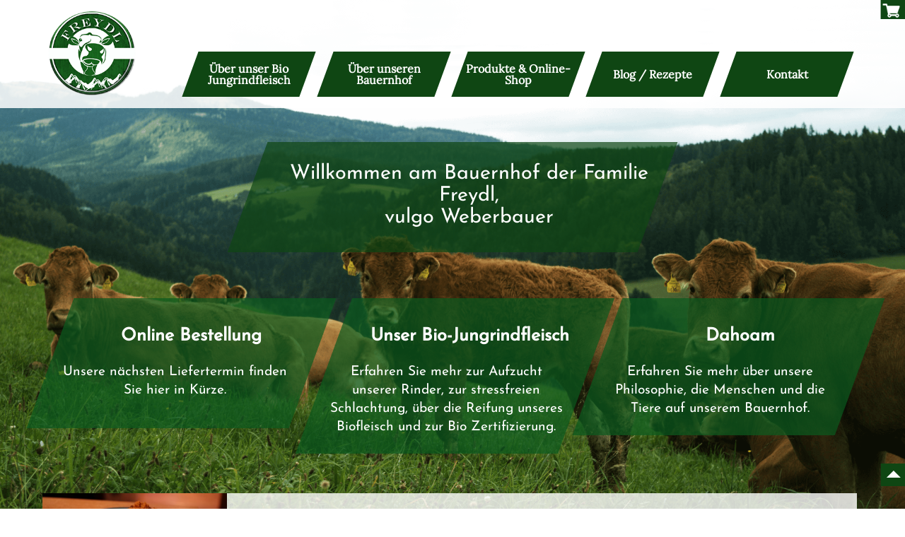

--- FILE ---
content_type: text/html; charset=utf-8
request_url: https://www.bio-jungrindfleisch.at/
body_size: 3028
content:
<!DOCTYPE html>
<html lang="de" dir="ltr" class="no-js">
<head>
	<link rel="preload" crossorigin  href="typo3conf/ext/generalfunction/Resources/Public/Fonts/Josefin/JosefinSans-VariableFont_wght.woff2" as="font"/>

<link rel="preload" crossorigin  href="/typo3conf/ext/generalfunction/Resources/Public/Fonts/Lora/Lora-VariableFont_wght.woff2" as="font"/>

<meta charset="utf-8">
<!-- 
	This website is powered by TYPO3 - inspiring people to share!
	TYPO3 is a free open source Content Management Framework initially created by Kasper Skaarhoj and licensed under GNU/GPL.
	TYPO3 is copyright 1998-2018 of Kasper Skaarhoj. Extensions are copyright of their respective owners.
	Information and contribution at https://typo3.org/
-->

<base href="https://www.bio-jungrindfleisch.at/">


<meta name="generator" content="TYPO3 CMS">
<meta name="viewport" content="width=device-width, initial-scale=1">
<meta http-equiv="X-UA-Compatible" content="IE=edge">
<meta name="description" content="Bestes steirisches Bio-Jungrindfleisch stressfrei geschlachtet direkt vom Bauern mit österreichweitem Post-Versand. Erfahren Sie mehr über unseren Bergbauernhof und die Aufzucht unserer Rinder.">
<meta name="keywords" content="bio, Bio-Jungrindfleisch, Rindfleisch,Jungrind">


<link rel="stylesheet" type="text/css" href="typo3temp/compressor/merged-6b8f08e081dc9ce1a0b530eaa551c3ad.css?1766926256" media="all">






<title>steirisches Bio-Rindfleisch, direkt vom Bauern, stressfrei geschlachtet - online bestellen&nbsp;-&nbsp;Familie Freydl</title>
<link rel="apple-touch-icon" sizes="57x57" href="/apple-icon-57x57.png">
<link rel="apple-touch-icon" sizes="60x60" href="/apple-icon-60x60.png">
<link rel="apple-touch-icon" sizes="72x72" href="/apple-icon-72x72.png">
<link rel="apple-touch-icon" sizes="76x76" href="/apple-icon-76x76.png">
<link rel="apple-touch-icon" sizes="114x114" href="/apple-icon-114x114.png">
<link rel="apple-touch-icon" sizes="120x120" href="/apple-icon-120x120.png">
<link rel="apple-touch-icon" sizes="144x144" href="/apple-icon-144x144.png">
<link rel="apple-touch-icon" sizes="152x152" href="/apple-icon-152x152.png">
<link rel="apple-touch-icon" sizes="180x180" href="/apple-icon-180x180.png">
<link rel="icon" type="image/png" sizes="192x192"  href="/android-icon-192x192.png">
<link rel="icon" type="image/png" sizes="32x32" href="/favicon-32x32.png">
<link rel="icon" type="image/png" sizes="96x96" href="/favicon-96x96.png">
<link rel="icon" type="image/png" sizes="16x16" href="/favicon-16x16.png">
<link rel="manifest" href="/manifest.json">
<meta name="msapplication-TileColor" content="#ffffff">
<meta name="msapplication-TileImage" content="/ms-icon-144x144.png">
<meta name="theme-color" content="#ffffff"><!-- Matomo Tag Manager -->
<script>
var _mtm = window._mtm = window._mtm || [];
_mtm.push({'mtm.startTime': (new Date().getTime()), 'event': 'mtm.Start'});
var d=document, g=d.createElement('script'), s=d.getElementsByTagName('script')[0];
g.async=true; g.src='https://analytics.bio-jungrindfleisch.at/js/container_aSCX98PC.js'; s.parentNode.insertBefore(g,s);
</script>
<!-- End Matomo Tag Manager -->
</head>
<body class="bgweiss innen">
<a id="top" name="top"></a>
<div class="divwarenkorboverflow"><a href="online-shop/warenkorb/#c38" class="warenkorblinkoben"><img src="/typo3conf/ext/generalfunction/Resources/Public/Icons/shoppingcart.png" alt="Warenkorb" class="img-responsive"/> zum Warenkorb</a></div>
<div class="topbg" style="background-image:url('fileadmin/res/content/Startseite/startseite_weide_neu.png')">
	<div class="menurow">		
		<div class="container">
			<header class="row bottom-xs between-xs">
				<div class="col-sm-2 col-xs-12 ">
					
					<div class="kuhlogo">
						<a href="https://www.bio-jungrindfleisch.at/"><img src="/typo3conf/ext/generalfunction/Resources/Public/Images/logo.png" alt="Logo Bio-Jungrindfleisch Freydl" class="img-responsive"/></a>
						</div>
				</div>
				<nav class="col-xs-12 end-sm bottom-xs  col-sm-10 menu ">					
					<div class="mobilecontainer"><ul class="row end-sm center-xs middle-xs "><li class="col-xs"><a href="bio-jungrindfleisch/">Über unser Bio Jungrindfleisch</a></li><li class="col-xs"><a href="ueber-unseren-bauernhof/">Über unseren Bauernhof</a></li><li class="col-xs"><a href="online-shop/">Produkte & Online-Shop</a></li><li class="col-xs"><a href="blog-rezepte/">Blog / Rezepte</a></li><li class="col-xs"><a href="kontakt/">Kontakt</a></li></ul></div>						
				</nav>
			</header>
		</div>
	</div>
	<!--bild: -->


	<div class="container maincontent">
		<div class="row center-xs">
				
					<div class="col-xs-10 col-md-6 willk">
						<h1><div class="headline1">Willkommen am Bauernhof der Familie Freydl, <br/>vulgo Weberbauer
						</div></h1>
					</div>
			</div>
		<div class="row center-xs newsreihe between-md">
			

	<div class="col-md-4 col-xs-11 text-center">
		<a href="online-shop/">
			<div class="module mid" >
				<h2 class="headline2">Online Bestellung</h2>
				<p class="lauftext">Unsere nächsten Liefertermin finden Sie hier in Kürze.</p>
			</div>
		</a>
	</div>



	<div class="col-md-4 col-xs-11 text-center">
		<a href="bio-jungrindfleisch/">
			<div class="module mid" >
				<h2 class="headline2">Unser Bio-Jungrindfleisch</h2>
				<p class="lauftext">Erfahren Sie mehr zur Aufzucht unserer Rinder, zur stressfreien Schlachtung, über die Reifung unseres Biofleisch und zur Bio Zertifizierung.</p>
			</div>
		</a>
	</div>


	<div class="col-md-4 col-xs-11 text-center">
		<a href="ueber-unseren-bauernhof/">
			<div class="module mid" >
				<h2 class="headline2">Dahoam</h2>
				<p style="margin-bottom: 0cm" class="lauftext">Erfahren Sie mehr über unsere Philosophie, die Menschen und die Tiere auf unserem Bauernhof.</p>
			</div>
		</a>
	</div>


			</div>
	</div>
	

	
	<div class="abstandsklasse bildtxtbreit" style="">
		
		
		<div class="container weissaufgruen " >
		
		
			<div class="row middle-xs center-xs">
					
							
								<div class="col-xs-12 col-sm-3 bildcontainer first-sm">
									
								
										
								    		<a href="rezepte/geschmortes-schulterscherzerl/" class="blockstil">
									    		  		<img class="img-responsive" src="fileadmin/_processed_/7/d/csm_bio-jungrindfleisch-schulterscherzerl-header_cf8b6011e0.jpg" width="767" height="367" alt="" />
										     </a>
										 
									</div>
									
								<div class="col-xs-12  col-sm-9 start-sm textcontainer">
										
								
										<div class="innerpadding">
											
									    		<a href="rezepte/geschmortes-schulterscherzerl/">
													<h2 class="headline3">Geschmortes Schulterscherzerl</h2>
<p class="lauftextlight">Dieses beliebte Schmorgericht ist ein absoluter Klassiker aus der französischen Küche.</p>
												</a>
											
										 </div>
									</div>
								
					  

	</div>
	
  	
	</div>
	
	</div>



	
	<div class="abstandsklasse bildtxtbreit" style="">
		
		
		<div class="container weissaufgruen " >
		
		
			<div class="row middle-xs center-xs">
					
							
								<div class="col-xs-12 col-sm-3 bildcontainer last-sm">
									
								
										
								    		<a href="blog/clean-eating/" class="blockstil">
									    		  		<img class="img-responsive" src="fileadmin/_processed_/1/f/csm_bio-jungrindfleisch-clean-eating_94d57e018d.jpg" width="714" height="305" alt="" />
										     </a>
										 
									</div>
									
								<div class="col-xs-12  col-sm-9 start-sm textcontainer">
										
								
										<div class="innerpadding">
											
									    		<a href="blog/clean-eating/">
													<h2 class="headline3">Foodtrend clean eating</h2>
<p class="lauftextlight">Was genau bedeutet clean eating? Erfahren Sie mehr über diesen Foodtrend in unserem Blogbeitrag.</p>
												</a>
											
										 </div>
									</div>
								
					  

	</div>
	
  	
	</div>
	
	</div>



	
	<div class="abstandsklasse bildtxtbreit" style="">
		
		
		<div class="container weissaufgruen " >
		
		
			<div class="row middle-xs center-xs">
					
							
								<div class="col-xs-12 col-sm-3 bildcontainer first-sm">
									
								
										
								    		<a href="blog/arbeitsalltag/#c368" class="blockstil">
									    		  		<img class="img-responsive" src="fileadmin/_processed_/5/2/csm_startseite-bio-freydl-fuetterung_ed9663d2eb.jpg" width="767" height="398" alt="" />
										     </a>
										 
									</div>
									
								<div class="col-xs-12  col-sm-9 start-sm textcontainer">
										
								
										<div class="innerpadding">
											
									    		<a href="blog/arbeitsalltag/#c368">
													<h2 class="headline3">Ein kleiner Einblick in unseren Arbeitsalltag</h2>
<p class="lauftextlight">In unserem Blogbeitrag &quot;Arbeitsalltag&quot; wollen wir einen kleinen Einblick in unsere tägliche Arbeit geben. Schauen Sie sich unser aktuellstes Video zur Fütterung im Stall an.</p>
												</a>
											
										 </div>
									</div>
								
					  

	</div>
	
  	
	</div>
	
	</div>


</div>


	
<div class="containertoplink"><a class="nachobenlink" href="https://www.bio-jungrindfleisch.at/#top"><span></span><span class="txt">nach oben</span></a></div>
<footer>
			<div class="container">
				<div class="row">
					<div class="col-xs-12 center-xs end-sm">
						<ul class="footermenu"><li><a href="diverses/impressum-datenschutz/">Impressum & Datenschutz</a><span class="trennitem">/</span></li><li><a href="kontakt/">Kontakt</a><span class="trennitem">/</span></li><li><a href="diverses/liefertermine/">Liefertermine</a><span class="trennitem">/</span></li><li><a href="diverses/versand-bezahlinformationen/">Versand- und Bezahlinformationen</a><span class="trennitem">/</span></li><li><a href="diverses/faq/">Häufige Fragen</a><span class="trennitem">/</span></li></ul>
					</div>
				</div>
			</div>
		</footer>
<script src="typo3temp/compressor/merged-4e028973e4c02b0fe5f22153555598cd.js?1482356848" type="text/javascript"></script>
<script src="typo3temp/compressor/merged-1833b0512b3598298b64f9a50ac9bfd5.js?1482356848" type="text/javascript"></script>
<script src="typo3temp/compressor/merged-9944c02a2659810ce19480cc19369449.js?1605439816" type="text/javascript"></script>


</body>
</html>

--- FILE ---
content_type: text/css
request_url: https://www.bio-jungrindfleisch.at/typo3temp/compressor/merged-6b8f08e081dc9ce1a0b530eaa551c3ad.css?1766926256
body_size: 12610
content:
@charset "UTF-8";
/* moved by compressor */
/* default styles for extension "tx_form" */
		div.csc-mailform ol,
		div.csc-mailform ol li {
			margin: 0;
			padding: 0;
		}

		div.csc-mailform ol li {
			overflow: hidden;
		}

		div.csc-mailform fieldset {
			margin: 0;
			padding: 0;
			position: relative;
		}

		div.csc-mailform legend {
			margin-left: 1em;
			color: #000000;
			font-weight: bold;
		}

		div.csc-mailform fieldset ol {
			padding: 1em 1em 0 1em;
		}

		div.csc-mailform fieldset li {
			padding: 0.5em;
			margin-bottom: 0.5em;
			list-style: none;
		}

		div.csc-mailform fieldset.submit {
			border-style: none;
		}

		/**
		 * Normal label
		 * Left aligned, in front of input
		 */
		div.csc-mailform li label {
			float: left;
			width: 13em;
			margin-right: 1em;
			vertical-align: baseline;
		}

		div.csc-mailform li input + label,
		div.csc-mailform li textarea + label,
		div.csc-mailform li select + label {
			float: none;
			width: auto;
			margin-right: 0;
			margin-left: 1em;
		}

		div.csc-mailform li textarea + label {
			vertical-align: top;
		}

		label em,
		legend em {
			display: block;
			color: #060;
			font-size: 85%;
			font-style: normal;
			text-transform: uppercase;
		}

		legend em {
			position: absolute;
		}

		label strong,
		legend strong {
			display: block;
			color: #C00;
			font-size: 85%;
			font-weight: normal;
			text-transform: uppercase;
		}

		legend strong {
			position: absolute;
			top: 1.4em;
		}

		/**
		 * Labels alignment right
		 */
		.labels-alignment-right label,
		.labels-alignment-right .fieldset-subgroup legend,
		.labels-alignment-right.fieldset-subgroup legend {
			text-align: right;
		}

		/**
		 * Horizontal fieldset
		 */
		fieldset.fieldset-horizontal {
			border-width: 0;
		}

		fieldset.fieldset-horizontal ol {
			padding: 0;
		}

		fieldset.fieldset-horizontal li {
			float: left;
			padding: 0;
			margin-right: 1em;
		}

		fieldset.fieldset-horizontal.label-below label {
			display: block;
			margin-left: 0;
			margin-top: 0.2em;
			font-size: 90%;
			color: #999999;
			text-align: left;
		}

		fieldset.fieldset-horizontal label em {
			display: inline;
		}

		/**
		 * Subgroup fieldset
		 */
		fieldset.fieldset-subgroup {
			margin-bottom: -2em;
			border-style: none;
		}

		fieldset.fieldset-subgroup legend {
			margin-left: 0;
			padding: 0;
			font-weight: normal;
			width: 13em;
		}

		fieldset.fieldset-subgroup ol {
			position: relative;
			top: -1.4em;
			margin: 0 0 0 14em;
			padding: 0;
		}

		fieldset.fieldset-subgroup li {
			padding: 0;
		}

		fieldset.fieldset-subgroup input + label {
			float: none;
			width: auto;
			display: inline;
			margin: 0 0 0 1em;
		}

		/**
		 * Labels as block
		 * Labels displayed above or below the input fields
		 */
		.labels-block label {
			display: block;
			float: none;
			margin: 0 0 0.5em;
			width: auto;
		}

		.labels-block input + label,
		.labels-block textarea + label {
			margin: 0.5em 0 0;
		}

		.labels-block fieldset.fieldset-subgroup,
		fieldset.labels-block.fieldset-subgroup {
			margin-bottom: 0;
		}

		.labels-block .fieldset-subgroup legend,
		.labels-block.fieldset-subgroup legend {
			width: auto;
		}

		.labels-block .fieldset-subgroup legend em,
		.labels-block.fieldset-subgroup legend em {
			position: relative;
		}

		.labels-block .fieldset-subgroup legend strong,
		.labels-block.fieldset-subgroup legend strong {
			position: relative;
			top: 0;
		}

		.labels-block .fieldset-subgroup ol,
		.labels-block.fieldset-subgroup ol {
			top: 0;
			margin: 0;
			padding: 0.5em 0 0;
		}
/* default styles for extension "tx_felogin_pi1" */
		.tx-felogin-pi1 label {
			display: block;
		}


/* Seitliche Abst├ñnde und Breite*/
/*1024px*/
/**
 *   grid
 */
/* line 2, ../sass_base/sass/stile/_rtestile.scss */
.bggruen *[class*="headline"] {
  color: #fff;
}

/* line 6, ../sass_base/sass/stile/_rtestile.scss */
.headline2, .headline2rte {
  color: #0f4613;
  font-size: 25px;
  font-size: 1.575rem;
  line-height: 110%;
  margin-bottom: 1em;
  font-weight: 600;
}

/* line 13, ../sass_base/sass/stile/_rtestile.scss */
.headline1, .headline1rte {
  color: #0f4613;
  font-size: 180%;
  line-height: 110%;
  font-weight: 300;
  margin-bottom: 0.8em;
}

/* line 20, ../sass_base/sass/stile/_rtestile.scss */
.headline1rte {
  font-weight: 600;
}

/* line 23, ../sass_base/sass/stile/_rtestile.scss */
.headline2rte, .headline1rte {
  /*font-family:$menufont;*/
}

/* line 26, ../sass_base/sass/stile/_rtestile.scss */
.headline3, .headline3rte {
  color: #0f4613;
  font-size: 24px;
  font-size: 1.512rem;
  line-height: 110%;
  margin-bottom: 0.5em;
  font-weight: 300;
}

/* line 33, ../sass_base/sass/stile/_rtestile.scss */
.headline3rte {
  font-weight: 600;
}

/* line 36, ../sass_base/sass/stile/_rtestile.scss */
.lauftext, .kleinertext, .lauftextlight, .lauftextkleiner {
  line-height: 140%;
  color: #141414;
  font-size: 19px;
  font-size: 1.197rem;
  font-weight: 400;
  margin-bottom: 1.5rem;
}
/* line 42, ../sass_base/sass/stile/_rtestile.scss */
.lauftext a, .kleinertext a, .lauftextlight a, .lauftextkleiner a {
  text-decoration: underline;
  color: #0f4613;
}
/* line 45, ../sass_base/sass/stile/_rtestile.scss */
.lauftext a:focus, .lauftext a:hover, .kleinertext a:focus, .kleinertext a:hover, .lauftextlight a:focus, .lauftextlight a:hover, .lauftextkleiner a:focus, .lauftextkleiner a:hover {
  color: #1d8524;
}

/* line 50, ../sass_base/sass/stile/_rtestile.scss */
.kleinertext {
  font-size: 15px;
  font-size: 0.945rem;
}

/* line 53, ../sass_base/sass/stile/_rtestile.scss */
.lauftextkleiner {
  font-size: 16px;
  font-size: 1.008rem;
}

/* line 56, ../sass_base/sass/stile/_rtestile.scss */
.lauftextlight {
  font-weight: 200;
  font-size: 17px;
  font-size: 1.071rem;
}

/* line 60, ../sass_base/sass/stile/_rtestile.scss */
.gruenertext {
  color: #0f4613;
}

/* line 63, ../sass_base/sass/stile/_rtestile.scss */
.ulbold17bullet li {
  margin-bottom: 0.5re;
}

/* line 66, ../sass_base/sass/stile/_rtestile.scss */
.tabelle {
  width: 100%;
}
/* line 68, ../sass_base/sass/stile/_rtestile.scss */
.tabelle td, .tabelle th {
  font-size: 16px;
  font-size: 1.008rem;
  line-height: 140%;
  padding: 0.3rem;
  border: 1px solid #0f4613;
}
/* line 74, ../sass_base/sass/stile/_rtestile.scss */
.tabelle th {
  font-weight: 600;
  background: #0f4613;
  color: #fff;
}

/* line 80, ../sass_base/sass/stile/_rtestile.scss */
.text14px {
  font-size: 14px;
  font-size: 0.882rem;
  line-height: 130%;
}


@font-face {
  font-family: 'JosefinSans-VariableFont_wght';
  src: url('../../typo3conf/ext/generalfunction/Resources/Public/Fonts/Josefin/JosefinSans-VariableFont_wght.woff2') format("woff2");
  font-weight: normal;
  font-style: normal;
}
@font-face {
  font-family: 'Lora-VariableFont_wght';
  src: url('../../typo3conf/ext/generalfunction/Resources/Public/Fonts/Lora/Lora-VariableFont_wght.woff2') format("woff2");
  font-weight: normal;
  font-style: normal;
}
/* Seitliche Abst├ñnde und Breite*/
/*1024px*/
/**
 *   grid
 */
/*! normalize.css v3.0.3 | MIT License | github.com/necolas/normalize.css */
/* line 9, ../sass_base/sass/stile/_normalize.scss */
html {
  font-family: sans-serif;
  -ms-text-size-adjust: 100%;
  -webkit-text-size-adjust: 100%;
}

/* line 19, ../sass_base/sass/stile/_normalize.scss */
body {
  margin: 0;
}

/* line 33, ../sass_base/sass/stile/_normalize.scss */
article,
aside,
details,
figcaption,
figure,
footer,
header,
hgroup,
main,
menu,
nav,
section,
summary {
  display: block;
}

/* line 54, ../sass_base/sass/stile/_normalize.scss */
audio,
canvas,
progress,
video {
  display: inline-block;
  vertical-align: baseline;
}

/* line 67, ../sass_base/sass/stile/_normalize.scss */
audio:not([controls]) {
  display: none;
  height: 0;
}

/* line 77, ../sass_base/sass/stile/_normalize.scss */
[hidden],
template {
  display: none;
}

/* line 89, ../sass_base/sass/stile/_normalize.scss */
a {
  background-color: transparent;
  text-decoration: none;
}

/* line 99, ../sass_base/sass/stile/_normalize.scss */
a:active,
a:hover {
  outline: 0;
}

/* line 111, ../sass_base/sass/stile/_normalize.scss */
abbr[title] {
  border-bottom: 1px dotted;
}

/* line 119, ../sass_base/sass/stile/_normalize.scss */
b,
strong {
  font-weight: bold;
}

/* line 128, ../sass_base/sass/stile/_normalize.scss */
dfn {
  font-style: italic;
}

/* line 137, ../sass_base/sass/stile/_normalize.scss */
h1, h2, h3, h4, h5, h6 {
  margin: 0;
  padding: 0;
  font-size: 100%;
  font-weight: inherit;
}

/* line 148, ../sass_base/sass/stile/_normalize.scss */
mark {
  background: #ff0;
  color: #000;
}

/* line 157, ../sass_base/sass/stile/_normalize.scss */
small {
  font-size: 80%;
}

/* line 165, ../sass_base/sass/stile/_normalize.scss */
sub,
sup {
  font-size: 75%;
  line-height: 0;
  position: relative;
  vertical-align: baseline;
}

/* line 173, ../sass_base/sass/stile/_normalize.scss */
sup {
  top: -0.5em;
}

/* line 177, ../sass_base/sass/stile/_normalize.scss */
sub {
  bottom: -0.25em;
}

/* line 188, ../sass_base/sass/stile/_normalize.scss */
img {
  border: 0;
}

/* line 196, ../sass_base/sass/stile/_normalize.scss */
svg:not(:root) {
  overflow: hidden;
}

/* line 207, ../sass_base/sass/stile/_normalize.scss */
figure {
  margin: 1em 40px;
}

/* line 215, ../sass_base/sass/stile/_normalize.scss */
hr {
  box-sizing: content-box;
  height: 0;
}

/* line 224, ../sass_base/sass/stile/_normalize.scss */
pre {
  overflow: auto;
}

/* line 232, ../sass_base/sass/stile/_normalize.scss */
code,
kbd,
pre,
samp {
  font-family: monospace, monospace;
  font-size: 1em;
}

/* line 255, ../sass_base/sass/stile/_normalize.scss */
button,
input,
optgroup,
select,
textarea {
  color: inherit;
  font: inherit;
  margin: 0;
}

/* line 269, ../sass_base/sass/stile/_normalize.scss */
button {
  overflow: visible;
}

/* line 280, ../sass_base/sass/stile/_normalize.scss */
button,
select {
  text-transform: none;
}

/* line 293, ../sass_base/sass/stile/_normalize.scss */
button,
html input[type="button"],
input[type="reset"],
input[type="submit"] {
  -webkit-appearance: button;
  cursor: pointer;
}

/* line 305, ../sass_base/sass/stile/_normalize.scss */
button[disabled],
html input[disabled] {
  cursor: default;
}

/* line 314, ../sass_base/sass/stile/_normalize.scss */
button::-moz-focus-inner,
input::-moz-focus-inner {
  border: 0;
  padding: 0;
}

/* line 325, ../sass_base/sass/stile/_normalize.scss */
input {
  line-height: normal;
}

/* line 337, ../sass_base/sass/stile/_normalize.scss */
input[type="checkbox"],
input[type="radio"] {
  box-sizing: border-box;
  padding: 0;
}

/* line 349, ../sass_base/sass/stile/_normalize.scss */
input[type="number"]::-webkit-inner-spin-button,
input[type="number"]::-webkit-outer-spin-button {
  height: auto;
}

/* line 359, ../sass_base/sass/stile/_normalize.scss */
input[type="search"] {
  -webkit-appearance: textfield;
  box-sizing: content-box;
}

/* line 370, ../sass_base/sass/stile/_normalize.scss */
input[type="search"]::-webkit-search-cancel-button,
input[type="search"]::-webkit-search-decoration {
  -webkit-appearance: none;
}

/* line 379, ../sass_base/sass/stile/_normalize.scss */
fieldset {
  border: 0;
  padding: 0;
  margin: 0;
}

/* line 390, ../sass_base/sass/stile/_normalize.scss */
legend {
  border: 0;
  padding: 0;
}

/* line 399, ../sass_base/sass/stile/_normalize.scss */
textarea {
  overflow: auto;
}

/* line 408, ../sass_base/sass/stile/_normalize.scss */
optgroup {
  font-weight: bold;
}

/* line 419, ../sass_base/sass/stile/_normalize.scss */
table {
  border-collapse: collapse;
  border-spacing: 0;
}

/* line 424, ../sass_base/sass/stile/_normalize.scss */
td,
th {
  padding: 0;
}

/* line 428, ../sass_base/sass/stile/_normalize.scss */
ul {
  margin: 0;
  padding: 0;
  list-style: none;
}

/* line 433, ../sass_base/sass/stile/_normalize.scss */
p {
  margin: 0;
}

/* line 1, ../sass_base/sass/stile/_allgemeines.scss */
img.round {
  border-radius: 100%;
}

/* line 4, ../sass_base/sass/stile/_allgemeines.scss */
.img-responsive {
  display: inline-block;
  max-width: 100%;
  height: auto;
}

/* line 9, ../sass_base/sass/stile/_allgemeines.scss */
.bold, strong {
  font-weight: 800;
}

/* line 12, ../sass_base/sass/stile/_allgemeines.scss */
.hidden {
  display: none;
}

/* line 16, ../sass_base/sass/stile/_allgemeines.scss */
.spaltentext .spalten1 {
  -webkit-column-count: 1;
  /* Chrome, Safari, Opera */
  -moz-column-count: 1;
  /* Firefox */
  column-count: 1;
}
@media (max-width: 47.95rem) {
  /* line 16, ../sass_base/sass/stile/_allgemeines.scss */
  .spaltentext .spalten1 {
    -webkit-column-count: 1;
    /* Chrome, Safari, Opera */
    -moz-column-count: 1;
    /* Firefox */
    column-count: 1;
  }
}
/* line 27, ../sass_base/sass/stile/_allgemeines.scss */
.spaltentext .spalten2 {
  -webkit-column-count: 2;
  /* Chrome, Safari, Opera */
  -moz-column-count: 2;
  /* Firefox */
  column-count: 2;
  column-gap: 40px;
}
@media (max-width: 60rem) {
  /* line 27, ../sass_base/sass/stile/_allgemeines.scss */
  .spaltentext .spalten2 {
    -webkit-column-count: 1;
    /* Chrome, Safari, Opera */
    -moz-column-count: 1;
    /* Firefox */
    column-count: 1;
  }
}
/* line 40, ../sass_base/sass/stile/_allgemeines.scss */
.spaltentext .spalten3 {
  -webkit-column-count: 3;
  /* Chrome, Safari, Opera */
  -moz-column-count: 3;
  /* Firefox */
  column-count: 3;
}
@media (max-width: 47.95rem) {
  /* line 40, ../sass_base/sass/stile/_allgemeines.scss */
  .spaltentext .spalten3 {
    -webkit-column-count: 1;
    /* Chrome, Safari, Opera */
    -moz-column-count: 1;
    /* Firefox */
    column-count: 1;
  }
}

/* line 52, ../sass_base/sass/stile/_allgemeines.scss */
.headline2 a {
  text-decoration: none;
  color: #0f4613;
  -webkit-transition: background 500ms ease;
  -moz-transition: background 500ms ease;
  -ms-transition: background 500ms ease;
  -o-transition: background 500ms ease;
  transition: background 500ms ease;
}
/* line 61, ../sass_base/sass/stile/_allgemeines.scss */
.headline2 a:hover, .headline2 a:focus {
  opacity: 0.85;
}

/* line 67, ../sass_base/sass/stile/_allgemeines.scss */
.bildergalerie, .spaltentxtelement {
  margin-bottom: 6em;
}

/* line 70, ../sass_base/sass/stile/_allgemeines.scss */
.blackbox {
  background: rgba(0, 0, 0, 0.7);
  position: fixed;
  top: 0;
  left: 0;
  width: 100%;
  height: 100%;
}
/* line 78, ../sass_base/sass/stile/_allgemeines.scss */
.blackbox .blackboxinhalt {
  position: relative;
  width: 50%;
  min-height: 10em;
  background: #ffffff;
  padding: 2em;
  margin: 2rem auto;
}
/* line 85, ../sass_base/sass/stile/_allgemeines.scss */
.blackbox .blackboxinhalt .closebutton {
  float: right;
  display: inline-block;
  padding: 0.7rem 1rem 1rem;
  text-decoration: none;
  font-size: 1.5rem;
  margin-top: -1em;
}

/* line 96, ../sass_base/sass/stile/_allgemeines.scss */
.abstandtop {
  margin-top: 2rem;
}

/***mobilestyle**/
/* line 104, ../sass_base/sass/stile/_allgemeines.scss */
a .module {
  transition: background 500ms linear;
}
/* line 108, ../sass_base/sass/stile/_allgemeines.scss */
a:hover .module, a:focus .module {
  background: rgba(11, 91, 31, 0.9);
}
/* line 110, ../sass_base/sass/stile/_allgemeines.scss */
a:hover .module .headline2, a:hover .module .lauftext, a:focus .module .headline2, a:focus .module .lauftext {
  color: #b3b3b3;
}

/* line 118, ../sass_base/sass/stile/_allgemeines.scss */
.module {
  background: linear-gradient(rgba(0, 0, 0, 0.2), rgba(0, 0, 0, 0.2)), url('../../typo3conf/ext/generalfunction/Resources/Public/img/rezepte.jpg');
  background-size: cover;
  width: 90%;
  padding: 15% 5%;
  min-height: 7.5em;
  background: rgba(11, 91, 31, 0.7);
}
/* line 131, ../sass_base/sass/stile/_allgemeines.scss */
.module .headline2, .module .lauftext {
  color: #fff;
}

/* line 137, ../sass_base/sass/stile/_allgemeines.scss */
.moduletxt {
  color: #ffffff;
  width: 90%;
  padding: 5% 5%;
  min-height: 5em;
  background: rgba(11, 91, 31, 0.8);
}

/* line 149, ../sass_base/sass/stile/_allgemeines.scss */
.moduleimg {
  overflow: hidden;
}
/* line 152, ../sass_base/sass/stile/_allgemeines.scss */
.moduleimg img {
  margin-left: -4.3em;
}

/* line 158, ../sass_base/sass/stile/_allgemeines.scss */
.dreispalten {
  margin-bottom: 3em;
}

/* line 164, ../sass_base/sass/stile/_allgemeines.scss */
.zweispalten {
  margin-bottom: 3em;
}

/* line 170, ../sass_base/sass/stile/_allgemeines.scss */
.moduletxt {
  color: #ffffff;
  width: 90%;
  padding: 5% 5%;
  min-height: 5em;
  background: rgba(11, 91, 31, 0.8);
}

/* line 180, ../sass_base/sass/stile/_allgemeines.scss */
.moduleimg {
  overflow: hidden;
}
/* line 183, ../sass_base/sass/stile/_allgemeines.scss */
.moduleimg img {
  margin-left: -4.3em;
}

/* line 188, ../sass_base/sass/stile/_allgemeines.scss */
.personenbilder {
  margin: 0 auto 0em;
  margin-left: 2.8em;
  text-align: center;
}
/* line 192, ../sass_base/sass/stile/_allgemeines.scss */
.personenbilder .moduleimg {
  /* background:rgba(11, 91, 31,0.7);*/
  display: block;
  float: left;
  width: 24%;
  height: 32em;
}
/* line 199, ../sass_base/sass/stile/_allgemeines.scss */
.personenbilder .moduleimg .background {
  cursor: pointer;
  display: inline-block;
  width: 100%;
  height: 32em;
  background: url('../../typo3conf/ext/generalfunction/Resources/Public/img/person.png') -4em 0em no-repeat;
}
/* line 207, ../sass_base/sass/stile/_allgemeines.scss */
.personenbilder .moduleimg .background:hover .txt {
  color: #ffffff;
  height: 4em;
  width: 100%;
}
/* line 211, ../sass_base/sass/stile/_allgemeines.scss */
.personenbilder .moduleimg .background:hover .txt .txtcontainer {
  display: inline;
}
/* line 216, ../sass_base/sass/stile/_allgemeines.scss */
.personenbilder .moduleimg .background .txt {
  margin-left: -4em;
  display: block;
  position: absolute;
  bottom: 0;
  background: rgba(11, 91, 31, 0.7);
  width: 130%;
  color: #fff;
  height: 36em;
  padding: 2em;
  -webkit-transition: all 500ms ease;
  -moz-transition: height 500ms ease;
  -ms-transition: height 500ms ease;
  -o-transition: height 500ms ease;
  transition: all 500ms ease;
}
/* line 233, ../sass_base/sass/stile/_allgemeines.scss */
.personenbilder .moduleimg .background .txt .txtcontainer {
  -webkit-transition: opacity 500ms ease;
  -moz-transition: opacity 500ms ease;
  -ms-transition: opacity 500ms ease;
  -o-transition: opacity 500ms ease;
  transition: opacity 500ms ease;
}

/* line 246, ../sass_base/sass/stile/_allgemeines.scss */
.newsreihe .module {
  margin-bottom: 1.5em;
}

/***desktop***/
@media (min-width: 48rem) {
  /* line 256, ../sass_base/sass/stile/_allgemeines.scss */
  .module {
    background: linear-gradient(rgba(0, 0, 0, 0.2), rgba(0, 0, 0, 0.2)), url('../../typo3conf/ext/generalfunction/Resources/Public/img/rezepte.jpg');
    background-size: cover;
    width: 90%;
    padding: 15% 5%;
    min-height: 7.5em;
    background: rgba(11, 91, 31, 0.7);
    -webkit-transform: skew(-20deg);
    -moz-transform: skew(-20deg);
    -o-transform: skew(-20deg);
    -ms-transform: skew(-20deg);
    transform: skew(-20deg);
  }
  /* line 269, ../sass_base/sass/stile/_allgemeines.scss */
  .module .headline2, .module .lauftext {
    -webkit-transform: skew(20deg);
    -moz-transform: skew(20deg);
    -o-transform: skew(20deg);
    -ms-transform: skew(20deg);
    transform: skew(20deg);
  }

  /* line 274, ../sass_base/sass/stile/_allgemeines.scss */
  .moduletxt {
    color: #ffffff;
    width: 90%;
    padding: 5% 5%;
    min-height: 5em;
    background: rgba(11, 91, 31, 0.8);
    -webkit-transform: skew(-20deg);
    -moz-transform: skew(-20deg);
    -o-transform: skew(-20deg);
    -ms-transform: skew(-20deg);
    transform: skew(-20deg);
  }
  /* line 282, ../sass_base/sass/stile/_allgemeines.scss */
  .moduletxt .lauftext {
    -webkit-transform: skew(20deg);
    -moz-transform: skew(20deg);
    -o-transform: skew(20deg);
    -ms-transform: skew(20deg);
    transform: skew(20deg);
  }

  /* line 286, ../sass_base/sass/stile/_allgemeines.scss */
  .moduleimg {
    -webkit-transform: skew(-20deg);
    -moz-transform: skew(-20deg);
    -o-transform: skew(-20deg);
    -ms-transform: skew(-20deg);
    transform: skew(-20deg);
    overflow: hidden;
  }
  /* line 290, ../sass_base/sass/stile/_allgemeines.scss */
  .moduleimg img {
    margin-left: -4.3em;
    -webkit-transform: skew(20deg);
    -moz-transform: skew(20deg);
    -o-transform: skew(20deg);
    -ms-transform: skew(20deg);
    transform: skew(20deg);
  }

  /* line 295, ../sass_base/sass/stile/_allgemeines.scss */
  .dreispalten {
    margin-bottom: 3em;
  }
  /* line 297, ../sass_base/sass/stile/_allgemeines.scss */
  .dreispalten .lauftext {
    -webkit-column-count: 3;
    /* Chrome, Safari, Opera */
    -moz-column-count: 3;
    /* Firefox */
    column-count: 3;
  }

  /* line 303, ../sass_base/sass/stile/_allgemeines.scss */
  .zweispalten {
    margin-bottom: 3em;
  }
  /* line 305, ../sass_base/sass/stile/_allgemeines.scss */
  .zweispalten .lauftext {
    -webkit-column-count: 2;
    /* Chrome, Safari, Opera */
    -moz-column-count: 2;
    /* Firefox */
    column-count: 2;
  }

  /* line 311, ../sass_base/sass/stile/_allgemeines.scss */
  .moduletxt {
    color: #ffffff;
    width: 90%;
    padding: 5% 5%;
    min-height: 5em;
    background: rgba(11, 91, 31, 0.8);
    -webkit-transform: skew(-20deg);
    -moz-transform: skew(-20deg);
    -o-transform: skew(-20deg);
    -ms-transform: skew(-20deg);
    transform: skew(-20deg);
  }
  /* line 319, ../sass_base/sass/stile/_allgemeines.scss */
  .moduletxt .lauftext {
    -webkit-transform: skew(20deg);
    -moz-transform: skew(20deg);
    -o-transform: skew(20deg);
    -ms-transform: skew(20deg);
    transform: skew(20deg);
  }

  /* line 323, ../sass_base/sass/stile/_allgemeines.scss */
  .moduleimg {
    -webkit-transform: skew(-20deg);
    -moz-transform: skew(-20deg);
    -o-transform: skew(-20deg);
    -ms-transform: skew(-20deg);
    transform: skew(-20deg);
    overflow: hidden;
  }
  /* line 327, ../sass_base/sass/stile/_allgemeines.scss */
  .moduleimg img {
    margin-left: -4.3em;
    -webkit-transform: skew(20deg);
    -moz-transform: skew(20deg);
    -o-transform: skew(20deg);
    -ms-transform: skew(20deg);
    transform: skew(20deg);
  }

  /* line 334, ../sass_base/sass/stile/_allgemeines.scss */
  .personenbilder {
    margin: 0 auto 0em;
    margin-left: 2.8em;
    text-align: center;
  }
  /* line 338, ../sass_base/sass/stile/_allgemeines.scss */
  .personenbilder .moduleimg {
    /* background:rgba(11, 91, 31,0.7);*/
    display: block;
    float: left;
    width: 24%;
    height: 32em;
    -webkit-transform: skew(-10deg);
    -moz-transform: skew(-10deg);
    -o-transform: skew(-10deg);
    -ms-transform: skew(-10deg);
    transform: skew(-10deg);
  }
  /* line 345, ../sass_base/sass/stile/_allgemeines.scss */
  .personenbilder .moduleimg .background {
    cursor: pointer;
    display: inline-block;
    width: 100%;
    height: 32em;
    background: url('../../typo3conf/ext/generalfunction/Resources/Public/img/person.png') -4em 0em no-repeat;
    -webkit-transform: skew(10deg);
    -moz-transform: skew(10deg);
    -o-transform: skew(10deg);
    -ms-transform: skew(10deg);
    transform: skew(10deg);
  }
  /* line 353, ../sass_base/sass/stile/_allgemeines.scss */
  .personenbilder .moduleimg .background:hover .txt {
    color: #ffffff;
    height: 4em;
    width: 100%;
  }
  /* line 357, ../sass_base/sass/stile/_allgemeines.scss */
  .personenbilder .moduleimg .background:hover .txt .txtcontainer {
    display: inline;
  }
  /* line 362, ../sass_base/sass/stile/_allgemeines.scss */
  .personenbilder .moduleimg .background .txt {
    margin-left: -4em;
    display: block;
    position: absolute;
    bottom: 0;
    background: rgba(11, 91, 31, 0.7);
    width: 130%;
    color: #fff;
    height: 36em;
    padding: 2em;
    -webkit-transition: all 500ms ease;
    -moz-transition: height 500ms ease;
    -ms-transition: height 500ms ease;
    -o-transition: height 500ms ease;
    transition: all 500ms ease;
  }
  /* line 379, ../sass_base/sass/stile/_allgemeines.scss */
  .personenbilder .moduleimg .background .txt .txtcontainer {
    display: none;
    -webkit-transition: opacity 500ms ease;
    -moz-transition: opacity 500ms ease;
    -ms-transition: opacity 500ms ease;
    -o-transition: opacity 500ms ease;
    transition: opacity 500ms ease;
  }

  /* line 392, ../sass_base/sass/stile/_allgemeines.scss */
  .innen .module {
    margin-left: 2.6em;
  }

  /* line 396, ../sass_base/sass/stile/_allgemeines.scss */
  .willk {
    -webkit-transform: skew(-20deg);
    -moz-transform: skew(-20deg);
    -o-transform: skew(-20deg);
    -ms-transform: skew(-20deg);
    transform: skew(-20deg);
  }
  /* line 399, ../sass_base/sass/stile/_allgemeines.scss */
  .willk .headline1 {
    -webkit-transform: skew(20deg);
    -moz-transform: skew(20deg);
    -o-transform: skew(20deg);
    -ms-transform: skew(20deg);
    transform: skew(20deg);
  }
}
/**+ neu 2016 herbst**/
/* line 405, ../sass_base/sass/stile/_allgemeines.scss */
.bgweisstransparent, .weissaufgruen {
  background: rgba(255, 255, 255, 0.8);
}

/* line 409, ../sass_base/sass/stile/_allgemeines.scss */
form input[type="text"], form textarea, form select, form input[type="password"] {
  border: 1px solid #0f4613;
  padding: 0.5rem 0.3rem;
  display: block;
  width: 100%;
}
/* line 414, ../sass_base/sass/stile/_allgemeines.scss */
form input[type="text"].error, form textarea.error, form select.error, form input[type="password"].error {
  background: #dbabab;
}
/* line 417, ../sass_base/sass/stile/_allgemeines.scss */
form input[type="text"]:focus, form textarea:focus, form select:focus, form input[type="password"]:focus {
  background: #bbefc3;
}
/* line 420, ../sass_base/sass/stile/_allgemeines.scss */
form input[type="text"][disabled], form textarea[disabled], form select[disabled], form input[type="password"][disabled] {
  background: gray;
}
/* line 423, ../sass_base/sass/stile/_allgemeines.scss */
form input[type="text"]#gutscheincode, form textarea#gutscheincode, form select#gutscheincode, form input[type="password"]#gutscheincode {
  display: inline-block;
  width: 10rem;
}
/* line 428, ../sass_base/sass/stile/_allgemeines.scss */
form *[type="submit"] {
  font-size: 20px;
  font-size: 1.26rem;
}
/* line 431, ../sass_base/sass/stile/_allgemeines.scss */
form .errormeldung {
  color: #ff2b2b;
  font-size: 19px;
  font-size: 1.197rem;
}
/* line 437, ../sass_base/sass/stile/_allgemeines.scss */
form label {
  font-size: 19px;
  font-size: 1.197rem;
}
/* line 440, ../sass_base/sass/stile/_allgemeines.scss */
form label.labelcheckbox {
  display: inline-block;
}
/* line 442, ../sass_base/sass/stile/_allgemeines.scss */
form label.labelcheckbox:before {
  content: "";
  width: 1rem;
  height: 1rem;
  display: inline-block;
  border: 1px solid #0f4613;
  background: #fff;
  line-height: 69%;
  text-align: center;
  font-weight: bold;
  color: #0f4613;
  margin-right: 0.5rem;
  position: relative;
  top: 0.06rem;
}
/* line 457, ../sass_base/sass/stile/_allgemeines.scss */
form label.labelcheckbox:active, form label.labelcheckbox:focus {
  background: none;
}
/* line 462, ../sass_base/sass/stile/_allgemeines.scss */
form input[type="checkbox"] {
  position: absolute;
  opacity: 0;
}
/* line 465, ../sass_base/sass/stile/_allgemeines.scss */
form input[type="checkbox"]:checked + label.labelcheckbox:before {
  background: #d9d9d9;
  content: "x";
  top: -0.1rem;
}
/* line 471, ../sass_base/sass/stile/_allgemeines.scss */
form input[type="radio"] {
  opacity: 0;
  position: absolute;
}
/* line 475, ../sass_base/sass/stile/_allgemeines.scss */
form input[type="radio"]:checked + label.radiolabel:before {
  background: #d9d9d9;
  content: "x";
  top: -0.1rem;
  line-height: 69%;
  text-align: center;
}
/* line 485, ../sass_base/sass/stile/_allgemeines.scss */
form .radiolabel:before {
  content: "";
  border: 1px solid #0f4613;
  width: 1rem;
  height: 1rem;
  display: inline-block;
  margin-right: 0.5rem;
  position: relative;
  top: 0.1rem;
  background: #ffffff;
  border-radius: 100%;
}
/* line 498, ../sass_base/sass/stile/_allgemeines.scss */
form *[type="submit"] {
  font-size: 20px;
  font-size: 1.26rem;
  background: #0f4613;
  color: #fff;
  outline: 0;
  border: 0;
  padding: 0.5rem 1rem;
  width: 100%;
  display: inline-block;
  width: auto;
}
/* line 509, ../sass_base/sass/stile/_allgemeines.scss */
form *[type="submit"]:hover, form *[type="submit"]:focus {
  background: #1d8524;
}

/* line 515, ../sass_base/sass/stile/_allgemeines.scss */
.buttonlink {
  font-size: 20px;
  font-size: 1.26rem;
  font-family: "Lora-VariableFont_wght", Arial, sans-serif;
  background: #f1fcf2;
  color: #0f4613;
  border: 1px solid #0f4613;
  display: inline-block;
  padding: 0.5rem 1rem;
  -webkit-transition: all 500ms;
  -moz-transition: all 500ms;
  -o-transition: all 500ms;
  -ms-transition: all 500ms;
  transition: all 500ms;
  position: relative;
}
/* line 526, ../sass_base/sass/stile/_allgemeines.scss */
.buttonlink:hover, .buttonlink:focus {
  background: #0f4613;
  color: #ffffff;
}
/* line 530, ../sass_base/sass/stile/_allgemeines.scss */
.buttonlink.darkbtn {
  color: #f1fcf2;
  background: #0f4613;
}
/* line 534, ../sass_base/sass/stile/_allgemeines.scss */
.buttonlink.darkbtn:hover, .buttonlink.darkbtn:focus {
  background: #f1fcf2;
  color: #0f4613;
}

/* line 540, ../sass_base/sass/stile/_allgemeines.scss */
.linie {
  border-top: 1px solid #0f4613;
  padding-top: 3rem;
}
/* line 543, ../sass_base/sass/stile/_allgemeines.scss */
.linie.trennersumme {
  padding-top: 1rem;
  margin-top: 1rem;
}

/* line 548, ../sass_base/sass/stile/_allgemeines.scss */
.text-left {
  text-align: left;
}

/* line 552, ../sass_base/sass/stile/_allgemeines.scss */
.bggruen .lauftext, .bggruen .lauftextlight, .bggruen .lauftextkleiner {
  color: #fff;
}
/* line 554, ../sass_base/sass/stile/_allgemeines.scss */
.bggruen .lauftext a, .bggruen .lauftextlight a, .bggruen .lauftextkleiner a {
  color: #fff;
}
/* line 556, ../sass_base/sass/stile/_allgemeines.scss */
.bggruen .lauftext a:hover, .bggruen .lauftext a:focus, .bggruen .lauftextlight a:hover, .bggruen .lauftextlight a:focus, .bggruen .lauftextkleiner a:hover, .bggruen .lauftextkleiner a:focus {
  color: #c7f3ca;
}

/* line 562, ../sass_base/sass/stile/_allgemeines.scss */
.errorbgmeldung {
  padding: 0.5rem;
  background: darkred;
  color: #ffffff;
  margin-bottom: 1.5rem;
}
/* line 567, ../sass_base/sass/stile/_allgemeines.scss */
.errorbgmeldung .lauftext:last-child {
  margin-bottom: 0;
}

/* line 571, ../sass_base/sass/stile/_allgemeines.scss */
.durchgestrichen {
  text-decoration: line-through;
}

/* line 574, ../sass_base/sass/stile/_allgemeines.scss */
.abstandsklasse {
  margin: 2rem 0;
}

/* Uncomment and set these variables to customize the grid. */
/* line 3, ../sass_base/sass/page/_flexform.scss */
.wrap {
  margin: 0 auto;
}

/* line 7, ../sass_base/sass/page/_flexform.scss */
.column {
  display: -ms-flex;
  display: -webkit-flex;
  display: flex;
}

/* line 13, ../sass_base/sass/page/_flexform.scss */
.column > div {
  /*width: 50%;
  padding: 10px;*/
}

/* line 18, ../sass_base/sass/page/_flexform.scss */
.col.reverse {
  -webkit-flex-direction: column-reverse;
  -ms-flex-direction: column-reverse;
  -webkit-box-orient: vertical;
  -webkit-box-direction: reverse;
  flex-direction: column-reverse;
}

/* Uncomment and set these variables to customize the grid. */
/*! normalize.css v2.1.3 | MIT License | git.io/normalize */
/* line 28, ../sass_base/sass/page/_flexform.scss */
.end {
  text-align: right;
}

@media only screen and (max-width: 47.95rem) {
  /* line 32, ../sass_base/sass/page/_flexform.scss */
  .hidden-xs {
    display: none !important;
    visibility: hidden;
  }
}

@media only screen and (min-width: 47.95rem) and (max-width: 60rem) {
  /* line 38, ../sass_base/sass/page/_flexform.scss */
  .hidden-sm {
    display: none !important;
    visibility: hidden;
  }
}

@media only screen and (min-width: 60rem) and (max-width: 75rem) {
  /* line 44, ../sass_base/sass/page/_flexform.scss */
  .hidden-md {
    display: none  !important;
    visibility: hidden;
  }
}

@media only screen and (min-width: 75.05rem) {
  /* line 50, ../sass_base/sass/page/_flexform.scss */
  .hidden-lg {
    display: none !important;
    visibility: hidden;
  }
}

/* line 56, ../sass_base/sass/page/_flexform.scss */
.visible-xs {
  display: block;
  visibility: visible;
}

@media only screen and (min-width: 47.95rem) {
  /* line 64, ../sass_base/sass/page/_flexform.scss */
  .visible-md {
    display: block;
    visibility: visible;
  }
}
/* line 70, ../sass_base/sass/page/_flexform.scss */
.container,
.container-fluid {
  margin-right: auto;
  margin-left: auto;
  /*aktiveren wenn es keine max. breite geben sollen
   **/
  max-width: 100%;
  /*   max-width:1920px;
     max-width:120rem;*/
}

/* line 81, ../sass_base/sass/page/_flexform.scss */
.container-fluid {
  padding-right: 0rem;
  padding-left: 0rem;
  overflow: hidden;
}

/* line 87, ../sass_base/sass/page/_flexform.scss */
.row {
  box-sizing: border-box;
  display: -webkit-box;
  display: -webkit-flex;
  display: -ms-flexbox;
  display: flex;
  -webkit-box-flex: 0;
  -webkit-flex: 0 1 auto;
  -ms-flex: 0 1 auto;
  flex: 0 1 auto;
  -webkit-box-orient: horizontal;
  -webkit-box-direction: normal;
  -webkit-flex-direction: row;
  -ms-flex-direction: row;
  flex-direction: row;
  -webkit-flex-wrap: wrap;
  -ms-flex-wrap: wrap;
  flex-wrap: wrap;
  margin-left: -.5rem;
  margin-right: -.5rem;
}
@media only screen and (max-width: 47.95rem) {
  /* line 87, ../sass_base/sass/page/_flexform.scss */
  .row {
    margin-left: 0;
    margin-right: 0;
  }
  /* line 110, ../sass_base/sass/page/_flexform.scss */
  .row .row {
    margin-left: -.5rem;
    margin-right: -.5rem;
  }
}

/* line 118, ../sass_base/sass/page/_flexform.scss */
.row.reverse {
  -webkit-box-orient: horizontal;
  -webkit-box-direction: reverse;
  -webkit-flex-direction: row-reverse;
  -ms-flex-direction: row-reverse;
  flex-direction: row-reverse;
}

/* line 126, ../sass_base/sass/page/_flexform.scss */
.col.reverse {
  -webkit-box-orient: vertical;
  -webkit-box-direction: reverse;
  -webkit-flex-direction: column-reverse;
  -ms-flex-direction: column-reverse;
  flex-direction: column-reverse;
}

/* line 134, ../sass_base/sass/page/_flexform.scss */
.col-xs,
.col-xs-1,
.col-xs-10,
.col-xs-11,
.col-xs-12,
.col-xs-2,
.col-xs-3,
.col-xs-4,
.col-xs-5,
.col-xs-6,
.col-xs-7,
.col-xs-8,
.col-xs-9,
.col-xs-offset-1,
.col-xs-offset-10,
.col-xs-offset-11,
.col-xs-offset-12,
.col-xs-offset-2,
.col-xs-offset-3,
.col-xs-offset-4,
.col-xs-offset-5,
.col-xs-offset-6,
.col-xs-offset-7,
.col-xs-offset-8,
.col-xs-offset-9 {
  box-sizing: border-box;
  -webkit-box-flex: 0;
  -webkit-flex: 0 0 auto;
  -ms-flex: 0 0 auto;
  flex: 0 0 auto;
  padding-right: .5rem;
  padding-left: 0.5rem;
}

/* line 168, ../sass_base/sass/page/_flexform.scss */
.col-xs {
  -webkit-box-flex: 1;
  -webkit-flex-grow: 1;
  -ms-flex-positive: 1;
  flex-grow: 1;
  -webkit-flex-basis: 0;
  -ms-flex-preferred-size: 0;
  flex-basis: 0;
  max-width: 100%;
}

/* line 179, ../sass_base/sass/page/_flexform.scss */
.col-xs-1 {
  -webkit-flex-basis: 8.333%;
  -ms-flex-preferred-size: 8.333%;
  flex-basis: 8.333%;
  max-width: 8.333%;
}

/* line 186, ../sass_base/sass/page/_flexform.scss */
.col-xs-2 {
  -webkit-flex-basis: 16.667%;
  -ms-flex-preferred-size: 16.667%;
  flex-basis: 16.667%;
  max-width: 16.667%;
}

/* line 193, ../sass_base/sass/page/_flexform.scss */
.col-xs-3 {
  -webkit-flex-basis: 25%;
  -ms-flex-preferred-size: 25%;
  flex-basis: 25%;
  max-width: 25%;
}

/* line 200, ../sass_base/sass/page/_flexform.scss */
.col-xs-4 {
  -webkit-flex-basis: 33.333%;
  -ms-flex-preferred-size: 33.333%;
  flex-basis: 33.333%;
  max-width: 33.333%;
}

/* line 207, ../sass_base/sass/page/_flexform.scss */
.col-xs-5 {
  -webkit-flex-basis: 41.667%;
  -ms-flex-preferred-size: 41.667%;
  flex-basis: 41.667%;
  max-width: 41.667%;
}

/* line 214, ../sass_base/sass/page/_flexform.scss */
.col-xs-6 {
  -webkit-flex-basis: 50%;
  -ms-flex-preferred-size: 50%;
  flex-basis: 50%;
  max-width: 50%;
}

/* line 221, ../sass_base/sass/page/_flexform.scss */
.col-xs-7 {
  -webkit-flex-basis: 58.333%;
  -ms-flex-preferred-size: 58.333%;
  flex-basis: 58.333%;
  max-width: 58.333%;
}

/* line 228, ../sass_base/sass/page/_flexform.scss */
.col-xs-8 {
  -webkit-flex-basis: 66.667%;
  -ms-flex-preferred-size: 66.667%;
  flex-basis: 66.667%;
  max-width: 66.667%;
}

/* line 235, ../sass_base/sass/page/_flexform.scss */
.col-xs-9 {
  -webkit-flex-basis: 75%;
  -ms-flex-preferred-size: 75%;
  flex-basis: 75%;
  max-width: 75%;
}

/* line 242, ../sass_base/sass/page/_flexform.scss */
.col-xs-10 {
  -webkit-flex-basis: 83.333%;
  -ms-flex-preferred-size: 83.333%;
  flex-basis: 83.333%;
  max-width: 83.333%;
}

/* line 249, ../sass_base/sass/page/_flexform.scss */
.col-xs-11 {
  -webkit-flex-basis: 91.667%;
  -ms-flex-preferred-size: 91.667%;
  flex-basis: 91.667%;
  max-width: 91.667%;
}

/* line 256, ../sass_base/sass/page/_flexform.scss */
.col-xs-12 {
  -webkit-flex-basis: 100%;
  -ms-flex-preferred-size: 100%;
  flex-basis: 100%;
  max-width: 100%;
}

/* line 263, ../sass_base/sass/page/_flexform.scss */
.col-xs-offset-1 {
  margin-left: 8.333%;
}

/* line 267, ../sass_base/sass/page/_flexform.scss */
.col-xs-offset-2 {
  margin-left: 16.667%;
}

/* line 271, ../sass_base/sass/page/_flexform.scss */
.col-xs-offset-3 {
  margin-left: 25%;
}

/* line 275, ../sass_base/sass/page/_flexform.scss */
.col-xs-offset-4 {
  margin-left: 33.333%;
}

/* line 279, ../sass_base/sass/page/_flexform.scss */
.col-xs-offset-5 {
  margin-left: 41.667%;
}

/* line 283, ../sass_base/sass/page/_flexform.scss */
.col-xs-offset-6 {
  margin-left: 50%;
}

/* line 287, ../sass_base/sass/page/_flexform.scss */
.col-xs-offset-7 {
  margin-left: 58.333%;
}

/* line 291, ../sass_base/sass/page/_flexform.scss */
.col-xs-offset-8 {
  margin-left: 66.667%;
}

/* line 295, ../sass_base/sass/page/_flexform.scss */
.col-xs-offset-9 {
  margin-left: 75%;
}

/* line 299, ../sass_base/sass/page/_flexform.scss */
.col-xs-offset-10 {
  margin-left: 83.333%;
}

/* line 303, ../sass_base/sass/page/_flexform.scss */
.col-xs-offset-11 {
  margin-left: 91.667%;
}

/* line 307, ../sass_base/sass/page/_flexform.scss */
.start-xs {
  -webkit-box-pack: start;
  -webkit-justify-content: flex-start;
  -ms-flex-pack: start;
  justify-content: flex-start;
  text-align: start;
}

/* line 315, ../sass_base/sass/page/_flexform.scss */
.center-xs {
  -webkit-box-pack: center;
  -webkit-justify-content: center;
  -ms-flex-pack: center;
  justify-content: center;
  text-align: center;
}

/* line 323, ../sass_base/sass/page/_flexform.scss */
.end-xs {
  -webkit-box-pack: end;
  -webkit-justify-content: flex-end;
  -ms-flex-pack: end;
  justify-content: flex-end;
  text-align: right;
}

/* line 331, ../sass_base/sass/page/_flexform.scss */
.top-xs {
  -webkit-box-align: start;
  -webkit-align-items: flex-start;
  -ms-flex-align: start;
  align-items: flex-start;
}

/* line 338, ../sass_base/sass/page/_flexform.scss */
.middle-xs {
  -webkit-box-align: center;
  -webkit-align-items: center;
  -ms-flex-align: center;
  align-items: center;
}

/* line 345, ../sass_base/sass/page/_flexform.scss */
.bottom-xs {
  -webkit-box-align: end;
  -webkit-align-items: flex-end;
  -ms-flex-align: end;
  align-items: flex-end;
}

/* line 352, ../sass_base/sass/page/_flexform.scss */
.around-xs {
  -webkit-justify-content: space-around;
  -ms-flex-pack: distribute;
  justify-content: space-around;
}

/* line 358, ../sass_base/sass/page/_flexform.scss */
.between-xs {
  -webkit-box-pack: justify;
  -webkit-justify-content: space-between;
  -ms-flex-pack: justify;
  justify-content: space-between;
}

/* line 365, ../sass_base/sass/page/_flexform.scss */
.first-xs {
  -webkit-box-ordinal-group: 0;
  -webkit-order: -1;
  -ms-flex-order: -1;
  order: -1;
}

/* line 372, ../sass_base/sass/page/_flexform.scss */
.last-xs {
  -webkit-box-ordinal-group: 2;
  -webkit-order: 1;
  -ms-flex-order: 1;
  order: 1;
}

@media only screen and (max-width: 47.95rem) {
  /* line 378, ../sass_base/sass/page/_flexform.scss */
  .container *[class*="col-"] {
    padding: 0 1em;
  }
}

@media only screen and (min-width: 47.95rem) {
  /* line 384, ../sass_base/sass/page/_flexform.scss */
  .container {
    width: 90%;
  }

  /* line 387, ../sass_base/sass/page/_flexform.scss */
  .col-sm,
  .col-sm-1,
  .col-sm-10,
  .col-sm-11,
  .col-sm-12,
  .col-sm-2,
  .col-sm-3,
  .col-sm-4,
  .col-sm-5,
  .col-sm-6,
  .col-sm-7,
  .col-sm-8,
  .col-sm-9,
  .col-sm-offset-1,
  .col-sm-offset-10,
  .col-sm-offset-11,
  .col-sm-offset-12,
  .col-sm-offset-2,
  .col-sm-offset-3,
  .col-sm-offset-4,
  .col-sm-offset-5,
  .col-sm-offset-6,
  .col-sm-offset-7,
  .col-sm-offset-8,
  .col-sm-offset-9 {
    box-sizing: border-box;
    -webkit-box-flex: 0;
    -webkit-flex: 0 0 auto;
    -ms-flex: 0 0 auto;
    flex: 0 0 auto;
    padding-right: .5rem;
    padding-left: 0.5rem;
  }

  /* line 420, ../sass_base/sass/page/_flexform.scss */
  .col-sm {
    -webkit-box-flex: 1;
    -webkit-flex-grow: 1;
    -ms-flex-positive: 1;
    flex-grow: 1;
    -webkit-flex-basis: 0;
    -ms-flex-preferred-size: 0;
    flex-basis: 0;
    max-width: 100%;
  }

  /* line 430, ../sass_base/sass/page/_flexform.scss */
  .col-sm-1 {
    -webkit-flex-basis: 8.333%;
    -ms-flex-preferred-size: 8.333%;
    flex-basis: 8.333%;
    max-width: 8.333%;
  }

  /* line 436, ../sass_base/sass/page/_flexform.scss */
  .col-sm-2 {
    -webkit-flex-basis: 16.667%;
    -ms-flex-preferred-size: 16.667%;
    flex-basis: 16.667%;
    max-width: 16.667%;
  }

  /* line 442, ../sass_base/sass/page/_flexform.scss */
  .col-sm-3 {
    -webkit-flex-basis: 25%;
    -ms-flex-preferred-size: 25%;
    flex-basis: 25%;
    max-width: 25%;
  }

  /* line 448, ../sass_base/sass/page/_flexform.scss */
  .col-sm-4 {
    -webkit-flex-basis: 33.333%;
    -ms-flex-preferred-size: 33.333%;
    flex-basis: 33.333%;
    max-width: 33.333%;
  }

  /* line 454, ../sass_base/sass/page/_flexform.scss */
  .col-sm-5 {
    -webkit-flex-basis: 41.667%;
    -ms-flex-preferred-size: 41.667%;
    flex-basis: 41.667%;
    max-width: 41.667%;
  }

  /* line 460, ../sass_base/sass/page/_flexform.scss */
  .col-sm-6 {
    -webkit-flex-basis: 50%;
    -ms-flex-preferred-size: 50%;
    flex-basis: 50%;
    max-width: 50%;
  }

  /* line 466, ../sass_base/sass/page/_flexform.scss */
  .col-sm-7 {
    -webkit-flex-basis: 58.333%;
    -ms-flex-preferred-size: 58.333%;
    flex-basis: 58.333%;
    max-width: 58.333%;
  }

  /* line 472, ../sass_base/sass/page/_flexform.scss */
  .col-sm-8 {
    -webkit-flex-basis: 66.667%;
    -ms-flex-preferred-size: 66.667%;
    flex-basis: 66.667%;
    max-width: 66.667%;
  }

  /* line 478, ../sass_base/sass/page/_flexform.scss */
  .col-sm-9 {
    -webkit-flex-basis: 75%;
    -ms-flex-preferred-size: 75%;
    flex-basis: 75%;
    max-width: 75%;
  }

  /* line 484, ../sass_base/sass/page/_flexform.scss */
  .col-sm-10 {
    -webkit-flex-basis: 83.333%;
    -ms-flex-preferred-size: 83.333%;
    flex-basis: 83.333%;
    max-width: 83.333%;
  }

  /* line 490, ../sass_base/sass/page/_flexform.scss */
  .col-sm-11 {
    -webkit-flex-basis: 91.667%;
    -ms-flex-preferred-size: 91.667%;
    flex-basis: 91.667%;
    max-width: 91.667%;
  }

  /* line 496, ../sass_base/sass/page/_flexform.scss */
  .col-sm-12 {
    -webkit-flex-basis: 100%;
    -ms-flex-preferred-size: 100%;
    flex-basis: 100%;
    max-width: 100%;
  }

  /* line 502, ../sass_base/sass/page/_flexform.scss */
  .col-sm-offset-1 {
    margin-left: 8.333%;
  }

  /* line 505, ../sass_base/sass/page/_flexform.scss */
  .col-sm-offset-2 {
    margin-left: 16.667%;
  }

  /* line 508, ../sass_base/sass/page/_flexform.scss */
  .col-sm-offset-3 {
    margin-left: 25%;
  }

  /* line 511, ../sass_base/sass/page/_flexform.scss */
  .col-sm-offset-4 {
    margin-left: 33.333%;
  }

  /* line 514, ../sass_base/sass/page/_flexform.scss */
  .col-sm-offset-5 {
    margin-left: 41.667%;
  }

  /* line 517, ../sass_base/sass/page/_flexform.scss */
  .col-sm-offset-6 {
    margin-left: 50%;
  }

  /* line 520, ../sass_base/sass/page/_flexform.scss */
  .col-sm-offset-7 {
    margin-left: 58.333%;
  }

  /* line 523, ../sass_base/sass/page/_flexform.scss */
  .col-sm-offset-8 {
    margin-left: 66.667%;
  }

  /* line 526, ../sass_base/sass/page/_flexform.scss */
  .col-sm-offset-9 {
    margin-left: 75%;
  }

  /* line 529, ../sass_base/sass/page/_flexform.scss */
  .col-sm-offset-10 {
    margin-left: 83.333%;
  }

  /* line 532, ../sass_base/sass/page/_flexform.scss */
  .col-sm-offset-11 {
    margin-left: 91.667%;
  }

  /* line 535, ../sass_base/sass/page/_flexform.scss */
  .start-sm {
    -webkit-box-pack: start;
    -webkit-justify-content: flex-start;
    -ms-flex-pack: start;
    justify-content: flex-start;
    text-align: start;
  }

  /* line 542, ../sass_base/sass/page/_flexform.scss */
  .center-sm {
    -webkit-box-pack: center;
    -webkit-justify-content: center;
    -ms-flex-pack: center;
    justify-content: center;
    text-align: center;
  }

  /* line 549, ../sass_base/sass/page/_flexform.scss */
  .end-sm {
    -webkit-box-pack: end;
    -webkit-justify-content: flex-end;
    -ms-flex-pack: end;
    justify-content: flex-end;
    text-align: right;
  }

  /* line 556, ../sass_base/sass/page/_flexform.scss */
  .top-sm {
    -webkit-box-align: start;
    -webkit-align-items: flex-start;
    -ms-flex-align: start;
    align-items: flex-start;
  }

  /* line 562, ../sass_base/sass/page/_flexform.scss */
  .middle-sm {
    -webkit-box-align: center;
    -webkit-align-items: center;
    -ms-flex-align: center;
    align-items: center;
  }

  /* line 568, ../sass_base/sass/page/_flexform.scss */
  .bottom-sm {
    -webkit-box-align: end;
    -webkit-align-items: flex-end;
    -ms-flex-align: end;
    align-items: flex-end;
  }

  /* line 574, ../sass_base/sass/page/_flexform.scss */
  .around-sm {
    -webkit-justify-content: space-around;
    -ms-flex-pack: distribute;
    justify-content: space-around;
  }

  /* line 579, ../sass_base/sass/page/_flexform.scss */
  .between-sm {
    -webkit-box-pack: justify;
    -webkit-justify-content: space-between;
    -ms-flex-pack: justify;
    justify-content: space-between;
  }

  /* line 585, ../sass_base/sass/page/_flexform.scss */
  .first-sm {
    -webkit-box-ordinal-group: 0;
    -webkit-order: -1;
    -ms-flex-order: -1;
    order: -1;
  }

  /* line 591, ../sass_base/sass/page/_flexform.scss */
  .last-sm {
    -webkit-box-ordinal-group: 2;
    -webkit-order: 1;
    -ms-flex-order: 1;
    order: 1;
  }
}
@media only screen and (min-width: 60rem) {
  /* line 600, ../sass_base/sass/page/_flexform.scss */
  .container {
    width: 90%;
  }

  /* line 604, ../sass_base/sass/page/_flexform.scss */
  .col-md,
  .col-md-1,
  .col-md-10,
  .col-md-11,
  .col-md-12,
  .col-md-2,
  .col-md-3,
  .col-md-4,
  .col-md-5,
  .col-md-6,
  .col-md-7,
  .col-md-8,
  .col-md-9,
  .col-md-offset-1,
  .col-md-offset-10,
  .col-md-offset-11,
  .col-md-offset-12,
  .col-md-offset-2,
  .col-md-offset-3,
  .col-md-offset-4,
  .col-md-offset-5,
  .col-md-offset-6,
  .col-md-offset-7,
  .col-md-offset-8,
  .col-md-offset-9 {
    box-sizing: border-box;
    -webkit-box-flex: 0;
    -webkit-flex: 0 0 auto;
    -ms-flex: 0 0 auto;
    flex: 0 0 auto;
    padding-right: .5rem;
    padding-left: 0.5rem;
  }

  /* line 637, ../sass_base/sass/page/_flexform.scss */
  .col-md {
    -webkit-box-flex: 1;
    -webkit-flex-grow: 1;
    -ms-flex-positive: 1;
    flex-grow: 1;
    -webkit-flex-basis: 0;
    -ms-flex-preferred-size: 0;
    flex-basis: 0;
    max-width: 100%;
  }

  /* line 647, ../sass_base/sass/page/_flexform.scss */
  .col-md-1 {
    -webkit-flex-basis: 8.333%;
    -ms-flex-preferred-size: 8.333%;
    flex-basis: 8.333%;
    max-width: 8.333%;
  }

  /* line 653, ../sass_base/sass/page/_flexform.scss */
  .col-md-2 {
    -webkit-flex-basis: 16.667%;
    -ms-flex-preferred-size: 16.667%;
    flex-basis: 16.667%;
    max-width: 16.667%;
  }

  /* line 659, ../sass_base/sass/page/_flexform.scss */
  .col-md-3 {
    -webkit-flex-basis: 25%;
    -ms-flex-preferred-size: 25%;
    flex-basis: 25%;
    max-width: 25%;
  }

  /* line 665, ../sass_base/sass/page/_flexform.scss */
  .col-md-4 {
    -webkit-flex-basis: 33.333%;
    -ms-flex-preferred-size: 33.333%;
    flex-basis: 33.333%;
    max-width: 33.333%;
  }

  /* line 671, ../sass_base/sass/page/_flexform.scss */
  .col-md-5 {
    -webkit-flex-basis: 41.667%;
    -ms-flex-preferred-size: 41.667%;
    flex-basis: 41.667%;
    max-width: 41.667%;
  }

  /* line 677, ../sass_base/sass/page/_flexform.scss */
  .col-md-6 {
    -webkit-flex-basis: 50%;
    -ms-flex-preferred-size: 50%;
    flex-basis: 50%;
    max-width: 50%;
  }

  /* line 683, ../sass_base/sass/page/_flexform.scss */
  .col-md-7 {
    -webkit-flex-basis: 58.333%;
    -ms-flex-preferred-size: 58.333%;
    flex-basis: 58.333%;
    max-width: 58.333%;
  }

  /* line 689, ../sass_base/sass/page/_flexform.scss */
  .col-md-8 {
    -webkit-flex-basis: 66.667%;
    -ms-flex-preferred-size: 66.667%;
    flex-basis: 66.667%;
    max-width: 66.667%;
  }

  /* line 695, ../sass_base/sass/page/_flexform.scss */
  .col-md-9 {
    -webkit-flex-basis: 75%;
    -ms-flex-preferred-size: 75%;
    flex-basis: 75%;
    max-width: 75%;
  }

  /* line 701, ../sass_base/sass/page/_flexform.scss */
  .col-md-10 {
    -webkit-flex-basis: 83.333%;
    -ms-flex-preferred-size: 83.333%;
    flex-basis: 83.333%;
    max-width: 83.333%;
  }

  /* line 707, ../sass_base/sass/page/_flexform.scss */
  .col-md-11 {
    -webkit-flex-basis: 91.667%;
    -ms-flex-preferred-size: 91.667%;
    flex-basis: 91.667%;
    max-width: 91.667%;
  }

  /* line 713, ../sass_base/sass/page/_flexform.scss */
  .col-md-12 {
    -webkit-flex-basis: 100%;
    -ms-flex-preferred-size: 100%;
    flex-basis: 100%;
    max-width: 100%;
  }

  /* line 719, ../sass_base/sass/page/_flexform.scss */
  .col-md-offset-1 {
    margin-left: 8.333%;
  }

  /* line 722, ../sass_base/sass/page/_flexform.scss */
  .col-md-offset-2 {
    margin-left: 16.667%;
  }

  /* line 725, ../sass_base/sass/page/_flexform.scss */
  .col-md-offset-3 {
    margin-left: 25%;
  }

  /* line 728, ../sass_base/sass/page/_flexform.scss */
  .col-md-offset-4 {
    margin-left: 33.333%;
  }

  /* line 731, ../sass_base/sass/page/_flexform.scss */
  .col-md-offset-5 {
    margin-left: 41.667%;
  }

  /* line 734, ../sass_base/sass/page/_flexform.scss */
  .col-md-offset-6 {
    margin-left: 50%;
  }

  /* line 737, ../sass_base/sass/page/_flexform.scss */
  .col-md-offset-7 {
    margin-left: 58.333%;
  }

  /* line 740, ../sass_base/sass/page/_flexform.scss */
  .col-md-offset-8 {
    margin-left: 66.667%;
  }

  /* line 743, ../sass_base/sass/page/_flexform.scss */
  .col-md-offset-9 {
    margin-left: 75%;
  }

  /* line 746, ../sass_base/sass/page/_flexform.scss */
  .col-md-offset-10 {
    margin-left: 83.333%;
  }

  /* line 749, ../sass_base/sass/page/_flexform.scss */
  .col-md-offset-11 {
    margin-left: 91.667%;
  }

  /* line 752, ../sass_base/sass/page/_flexform.scss */
  .start-md {
    -webkit-box-pack: start;
    -webkit-justify-content: flex-start;
    -ms-flex-pack: start;
    justify-content: flex-start;
    text-align: start;
  }

  /* line 759, ../sass_base/sass/page/_flexform.scss */
  .center-md {
    -webkit-box-pack: center;
    -webkit-justify-content: center;
    -ms-flex-pack: center;
    justify-content: center;
    text-align: center;
  }

  /* line 766, ../sass_base/sass/page/_flexform.scss */
  .end-md {
    -webkit-box-pack: end;
    -webkit-justify-content: flex-end;
    -ms-flex-pack: end;
    justify-content: flex-end;
    text-align: right;
  }

  /* line 773, ../sass_base/sass/page/_flexform.scss */
  .top-md {
    -webkit-box-align: start;
    -webkit-align-items: flex-start;
    -ms-flex-align: start;
    align-items: flex-start;
  }

  /* line 779, ../sass_base/sass/page/_flexform.scss */
  .middle-md {
    -webkit-box-align: center;
    -webkit-align-items: center;
    -ms-flex-align: center;
    align-items: center;
  }

  /* line 785, ../sass_base/sass/page/_flexform.scss */
  .bottom-md {
    -webkit-box-align: end;
    -webkit-align-items: flex-end;
    -ms-flex-align: end;
    align-items: flex-end;
  }

  /* line 791, ../sass_base/sass/page/_flexform.scss */
  .around-md {
    -webkit-justify-content: space-around;
    -ms-flex-pack: distribute;
    justify-content: space-around;
  }

  /* line 796, ../sass_base/sass/page/_flexform.scss */
  .between-md {
    -webkit-box-pack: justify;
    -webkit-justify-content: space-between;
    -ms-flex-pack: justify;
    justify-content: space-between;
  }

  /* line 802, ../sass_base/sass/page/_flexform.scss */
  .first-md {
    -webkit-box-ordinal-group: 0;
    -webkit-order: -1;
    -ms-flex-order: -1;
    order: -1;
  }

  /* line 808, ../sass_base/sass/page/_flexform.scss */
  .last-md {
    -webkit-box-ordinal-group: 2;
    -webkit-order: 1;
    -ms-flex-order: 1;
    order: 1;
  }
}
@media only screen and (min-width: 75rem) {
  /* line 817, ../sass_base/sass/page/_flexform.scss */
  .container {
    max-width: 71.5em;
    width: 90%;
  }

  /* line 821, ../sass_base/sass/page/_flexform.scss */
  .col-lg,
  .col-lg-1,
  .col-lg-10,
  .col-lg-11,
  .col-lg-12,
  .col-lg-2,
  .col-lg-3,
  .col-lg-4,
  .col-lg-5,
  .col-lg-6,
  .col-lg-7,
  .col-lg-8,
  .col-lg-9,
  .col-lg-offset-1,
  .col-lg-offset-10,
  .col-lg-offset-11,
  .col-lg-offset-12,
  .col-lg-offset-2,
  .col-lg-offset-3,
  .col-lg-offset-4,
  .col-lg-offset-5,
  .col-lg-offset-6,
  .col-lg-offset-7,
  .col-lg-offset-8,
  .col-lg-offset-9 {
    box-sizing: border-box;
    -webkit-box-flex: 0;
    -webkit-flex: 0 0 auto;
    -ms-flex: 0 0 auto;
    flex: 0 0 auto;
    padding-right: .5rem;
    padding-left: 0.5rem;
  }

  /* line 854, ../sass_base/sass/page/_flexform.scss */
  .col-lg {
    -webkit-box-flex: 1;
    -webkit-flex-grow: 1;
    -ms-flex-positive: 1;
    flex-grow: 1;
    -webkit-flex-basis: 0;
    -ms-flex-preferred-size: 0;
    flex-basis: 0;
    max-width: 100%;
  }

  /* line 864, ../sass_base/sass/page/_flexform.scss */
  .col-lg-1 {
    -webkit-flex-basis: 8.333%;
    -ms-flex-preferred-size: 8.333%;
    flex-basis: 8.333%;
    max-width: 8.333%;
  }

  /* line 870, ../sass_base/sass/page/_flexform.scss */
  .col-lg-2 {
    -webkit-flex-basis: 16.667%;
    -ms-flex-preferred-size: 16.667%;
    flex-basis: 16.667%;
    max-width: 16.667%;
  }

  /* line 876, ../sass_base/sass/page/_flexform.scss */
  .col-lg-3 {
    -webkit-flex-basis: 25%;
    -ms-flex-preferred-size: 25%;
    flex-basis: 25%;
    max-width: 25%;
  }

  /* line 882, ../sass_base/sass/page/_flexform.scss */
  .col-lg-4 {
    -webkit-flex-basis: 33.333%;
    -ms-flex-preferred-size: 33.333%;
    flex-basis: 33.333%;
    max-width: 33.333%;
  }

  /* line 888, ../sass_base/sass/page/_flexform.scss */
  .col-lg-5 {
    -webkit-flex-basis: 41.667%;
    -ms-flex-preferred-size: 41.667%;
    flex-basis: 41.667%;
    max-width: 41.667%;
  }

  /* line 894, ../sass_base/sass/page/_flexform.scss */
  .col-lg-6 {
    -webkit-flex-basis: 50%;
    -ms-flex-preferred-size: 50%;
    flex-basis: 50%;
    max-width: 50%;
  }

  /* line 900, ../sass_base/sass/page/_flexform.scss */
  .col-lg-7 {
    -webkit-flex-basis: 58.333%;
    -ms-flex-preferred-size: 58.333%;
    flex-basis: 58.333%;
    max-width: 58.333%;
  }

  /* line 906, ../sass_base/sass/page/_flexform.scss */
  .col-lg-8 {
    -webkit-flex-basis: 66.667%;
    -ms-flex-preferred-size: 66.667%;
    flex-basis: 66.667%;
    max-width: 66.667%;
  }

  /* line 912, ../sass_base/sass/page/_flexform.scss */
  .col-lg-9 {
    -webkit-flex-basis: 75%;
    -ms-flex-preferred-size: 75%;
    flex-basis: 75%;
    max-width: 75%;
  }

  /* line 918, ../sass_base/sass/page/_flexform.scss */
  .col-lg-10 {
    -webkit-flex-basis: 83.333%;
    -ms-flex-preferred-size: 83.333%;
    flex-basis: 83.333%;
    max-width: 83.333%;
  }

  /* line 924, ../sass_base/sass/page/_flexform.scss */
  .col-lg-11 {
    -webkit-flex-basis: 91.667%;
    -ms-flex-preferred-size: 91.667%;
    flex-basis: 91.667%;
    max-width: 91.667%;
  }

  /* line 930, ../sass_base/sass/page/_flexform.scss */
  .col-lg-12 {
    -webkit-flex-basis: 100%;
    -ms-flex-preferred-size: 100%;
    flex-basis: 100%;
    max-width: 100%;
  }

  /* line 936, ../sass_base/sass/page/_flexform.scss */
  .col-lg-offset-1 {
    margin-left: 8.333%;
  }

  /* line 939, ../sass_base/sass/page/_flexform.scss */
  .col-lg-offset-2 {
    margin-left: 16.667%;
  }

  /* line 942, ../sass_base/sass/page/_flexform.scss */
  .col-lg-offset-3 {
    margin-left: 25%;
  }

  /* line 945, ../sass_base/sass/page/_flexform.scss */
  .col-lg-offset-4 {
    margin-left: 33.333%;
  }

  /* line 948, ../sass_base/sass/page/_flexform.scss */
  .col-lg-offset-5 {
    margin-left: 41.667%;
  }

  /* line 951, ../sass_base/sass/page/_flexform.scss */
  .col-lg-offset-6 {
    margin-left: 50%;
  }

  /* line 954, ../sass_base/sass/page/_flexform.scss */
  .col-lg-offset-7 {
    margin-left: 58.333%;
  }

  /* line 957, ../sass_base/sass/page/_flexform.scss */
  .col-lg-offset-8 {
    margin-left: 66.667%;
  }

  /* line 960, ../sass_base/sass/page/_flexform.scss */
  .col-lg-offset-9 {
    margin-left: 75%;
  }

  /* line 963, ../sass_base/sass/page/_flexform.scss */
  .col-lg-offset-10 {
    margin-left: 83.333%;
  }

  /* line 966, ../sass_base/sass/page/_flexform.scss */
  .col-lg-offset-11 {
    margin-left: 91.667%;
  }

  /* line 969, ../sass_base/sass/page/_flexform.scss */
  .start-lg {
    -webkit-box-pack: start;
    -webkit-justify-content: flex-start;
    -ms-flex-pack: start;
    justify-content: flex-start;
    text-align: start;
  }

  /* line 976, ../sass_base/sass/page/_flexform.scss */
  .center-lg {
    -webkit-box-pack: center;
    -webkit-justify-content: center;
    -ms-flex-pack: center;
    justify-content: center;
    text-align: center;
  }

  /* line 983, ../sass_base/sass/page/_flexform.scss */
  .end-lg {
    -webkit-box-pack: end;
    -webkit-justify-content: flex-end;
    -ms-flex-pack: end;
    justify-content: flex-end;
    text-align: right;
  }

  /* line 990, ../sass_base/sass/page/_flexform.scss */
  .top-lg {
    -webkit-box-align: start;
    -webkit-align-items: flex-start;
    -ms-flex-align: start;
    align-items: flex-start;
  }

  /* line 996, ../sass_base/sass/page/_flexform.scss */
  .middle-lg {
    -webkit-box-align: center;
    -webkit-align-items: center;
    -ms-flex-align: center;
    align-items: center;
  }

  /* line 1002, ../sass_base/sass/page/_flexform.scss */
  .bottom-lg {
    -webkit-box-align: end;
    -webkit-align-items: flex-end;
    -ms-flex-align: end;
    align-items: flex-end;
  }

  /* line 1008, ../sass_base/sass/page/_flexform.scss */
  .around-lg {
    -webkit-justify-content: space-around;
    -ms-flex-pack: distribute;
    justify-content: space-around;
  }

  /* line 1013, ../sass_base/sass/page/_flexform.scss */
  .between-lg {
    -webkit-box-pack: justify;
    -webkit-justify-content: space-between;
    -ms-flex-pack: justify;
    justify-content: space-between;
  }

  /* line 1019, ../sass_base/sass/page/_flexform.scss */
  .first-lg {
    -webkit-box-ordinal-group: 0;
    -webkit-order: -1;
    -ms-flex-order: -1;
    order: -1;
  }

  /* line 1025, ../sass_base/sass/page/_flexform.scss */
  .last-lg {
    -webkit-box-ordinal-group: 2;
    -webkit-order: 1;
    -ms-flex-order: 1;
    order: 1;
  }
}
/**
 *   verschachtelt:
 */
/* line 1036, ../sass_base/sass/page/_flexform.scss */
.row .container-fluid .row .row *[class*="col"]:first-child {
  padding-left: 0;
}
/* line 1039, ../sass_base/sass/page/_flexform.scss */
.row .container-fluid .row .row *[class*="col"]:last-child {
  padding-right: 0;
}

/* line 1, ../sass_base/sass/page/_basics.scss */
.menurow {
  background: rgba(255, 255, 255, 0.85);
  position: relative;
  padding: 1rem 0;
}
/* line 6, ../sass_base/sass/page/_basics.scss */
.menurow nav {
  position: relative;
}

/* line 12, ../sass_base/sass/page/_basics.scss */
.topbg {
  min-height: 31.5rem;
  background-attachment: fixed;
  background-size: cover;
  background-repeat: no-repeat;
  background-position: center -17vh;
}
@media (min-width: 75.05rem) {
  /* line 12, ../sass_base/sass/page/_basics.scss */
  .topbg {
    min-height: 60vh;
  }
}
@media (max-width: 60rem) {
  /* line 12, ../sass_base/sass/page/_basics.scss */
  .topbg {
    background-size: auto 120%;
    background-position: center center;
  }
}

/* line 30, ../sass_base/sass/page/_basics.scss */
footer {
  background: url('../../typo3conf/ext/generalfunction/Resources/Public/Images/berge.png') center bottom repeat-x #0f4613;
  background-size: 100% 61%;
  min-height: 10em;
  padding: 5em 0;
  color: #ffffff;
}
@media (max-width: 47.95rem) {
  /* line 30, ../sass_base/sass/page/_basics.scss */
  footer {
    background-size: 170%;
  }
}
/* line 40, ../sass_base/sass/page/_basics.scss */
footer a {
  color: #ffffff;
  text-decoration: none;
  display: inline-block;
  margin-bottom: 0.5rem;
}
/* line 43, ../sass_base/sass/page/_basics.scss */
footer a:hover, footer a:focus {
  opacity: 0.8;
}

/* line 50, ../sass_base/sass/page/_basics.scss */
.breadcrumb {
  margin-top: 0.5em;
}
/* line 52, ../sass_base/sass/page/_basics.scss */
.breadcrumb li {
  display: inline-block;
  margin-left: .2em;
}
/* line 55, ../sass_base/sass/page/_basics.scss */
.breadcrumb li a {
  color: #0f4613;
  text-decoration: none;
}
/* line 58, ../sass_base/sass/page/_basics.scss */
.breadcrumb li a:hover, .breadcrumb li a:focus {
  color: #8ab48f;
}

/*** aus basics.sccs**/
/* line 65, ../sass_base/sass/page/_basics.scss */
body {
  background: #0f4613;
  color: #141414;
  font-family: "JosefinSans-VariableFont_wght", Arial, Helvetica;
}

/* line 70, ../sass_base/sass/page/_basics.scss */
.schriftest {
  font-size: 30px;
  margin-bottom: 2em;
}

/* line 74, ../sass_base/sass/page/_basics.scss */
.schrift1 {
  font-family: 'Dancing Script', cursive !important;
}

/* line 77, ../sass_base/sass/page/_basics.scss */
.schrift2 {
  font-family: 'Cookie', cursive;
}

/* line 81, ../sass_base/sass/page/_basics.scss */
.schrift3, .logoschrift {
  font-family: 'Great Vibes', cursive;
}

/* line 84, ../sass_base/sass/page/_basics.scss */
.schrift4 {
  font-family: 'Montez', cursive;
}

/* line 87, ../sass_base/sass/page/_basics.scss */
.schrift5 {
  font-family: 'Engagement', cursive;
}

/* line 91, ../sass_base/sass/page/_basics.scss */
.zweitereihe {
  margin-top: 2em;
  margin-bottom: 2em;
}

/* line 95, ../sass_base/sass/page/_basics.scss */
.logoschrift {
  font-size: 60px;
}

/* line 99, ../sass_base/sass/page/_basics.scss */
.bgweiss {
  background: #ffffff;
}
/* line 101, ../sass_base/sass/page/_basics.scss */
.bgweiss .kuhlogo {
  z-index: 1;
  position: relative;
  width: 70%;
}
@media (max-width: 47.95rem) {
  /* line 101, ../sass_base/sass/page/_basics.scss */
  .bgweiss .kuhlogo {
    width: 30%;
    margin: 0 auto;
  }
}
/* line 110, ../sass_base/sass/page/_basics.scss */
.bgweiss .kuhlogo img {
  display: block;
}
@media (max-width: 47.95rem) {
  /* line 110, ../sass_base/sass/page/_basics.scss */
  .bgweiss .kuhlogo img {
    margin-bottom: 1rem;
  }
}
/* line 120, ../sass_base/sass/page/_basics.scss */
.bgweiss .kuhlogo a:hover img, .bgweiss .kuhlogo a:focus img {
  opacity: 0.9;
}

/* line 127, ../sass_base/sass/page/_basics.scss */
.content {
  margin-top: 4em;
}

/* line 131, ../sass_base/sass/page/_basics.scss */
footer {
  background-color: #0f4613;
  padding: 5em 0;
}
/* line 134, ../sass_base/sass/page/_basics.scss */
footer a {
  color: #ffffff;
  text-decoration: none;
}
/* line 138, ../sass_base/sass/page/_basics.scss */
footer a:focus, footer a:hover {
  text-decoration: underline;
}

/* line 143, ../sass_base/sass/page/_basics.scss */
.bgimgstart {
  position: relative;
  z-index: 0;
}
/* line 146, ../sass_base/sass/page/_basics.scss */
.bgimgstart img {
  margin-top: -7em;
}

/* line 150, ../sass_base/sass/page/_basics.scss */
.header {
  position: relative;
  z-index: 1;
}

/* line 154, ../sass_base/sass/page/_basics.scss */
.divwarenkorboverflow {
  overflow: hidden;
  position: absolute;
  width: 100%;
  height: 2rem;
}
/* line 160, ../sass_base/sass/page/_basics.scss */
.divwarenkorboverflow .warenkorblinkoben {
  display: inline-block;
  position: absolute;
  text-decoration: none;
  top: 0;
  right: 0rem;
  padding: 0.2rem 0.2rem 0rem;
  height: 1.5rem;
  color: #ffffff;
  z-index: 99;
  background: #0f4613;
  -webkit-transform: translateX(77%);
  -moz-transform: translateX(77%);
  -o-transform: translateX(77%);
  -ms-transform: translateX(77%);
  transform: translateX(77%);
  transition: all 500ms;
}
/* line 170, ../sass_base/sass/page/_basics.scss */
.divwarenkorboverflow .warenkorblinkoben img {
  width: 1.5rem;
  display: block;
  margin-right: 0.5rem;
  float: left;
}
/* line 181, ../sass_base/sass/page/_basics.scss */
.divwarenkorboverflow .warenkorblinkoben:hover, .divwarenkorboverflow .warenkorblinkoben:focus {
  background: #18701e;
  -webkit-transform: translateX(0%);
  -moz-transform: translateX(0%);
  -o-transform: translateX(0%);
  -ms-transform: translateX(0%);
  transform: translateX(0%);
}

/* line 187, ../sass_base/sass/page/_basics.scss */
.containertoplink {
  overflow: hidden;
  width: auto;
  position: fixed;
  bottom: 2rem;
  right: 0;
  transition: bottom 300ms;
}
/* line 194, ../sass_base/sass/page/_basics.scss */
.containertoplink.ganzoben {
  display: none;
}
/* line 197, ../sass_base/sass/page/_basics.scss */
.containertoplink.ganzunten {
  bottom: 24rem;
}
/* line 201, ../sass_base/sass/page/_basics.scss */
.containertoplink .nachobenlink {
  display: inline-block;
  float: right;
  background: #0f4613;
  padding: 0.5rem;
  color: #ffffff;
  text-decoration: none;
  text-align: center;
  -webkit-transform: translateX(71%);
  -moz-transform: translateX(71%);
  -o-transform: translateX(71%);
  -ms-transform: translateX(71%);
  transform: translateX(71%);
  transition: transform 500ms;
}
/* line 212, ../sass_base/sass/page/_basics.scss */
.containertoplink .nachobenlink:hover, .containertoplink .nachobenlink:focus {
  color: #e6e6e6;
  -webkit-transform: translateX(0%);
  -moz-transform: translateX(0%);
  -o-transform: translateX(0%);
  -ms-transform: translateX(0%);
  transform: translateX(0%);
}
/* line 216, ../sass_base/sass/page/_basics.scss */
.containertoplink .nachobenlink span:first-child {
  border-left: 10px solid transparent;
  border-right: 10px solid transparent;
  border-bottom: 10px solid #ffffff;
  display: inline-block;
}
/* line 222, ../sass_base/sass/page/_basics.scss */
.containertoplink .nachobenlink span.txt {
  display: inline-block;
  margin-left: 0.5rem;
}

/* line 4, ../sass_base/sass/page/_menu.scss */
.menu ul li a {
  font-family: "Lora-VariableFont_wght", Arial, sans-serif;
  font-size: 120%;
  font-weight: normal;
}

/* line 12, ../sass_base/sass/page/_menu.scss */
.menu {
  text-align: center;
}
/* line 15, ../sass_base/sass/page/_menu.scss */
.menu ul {
  list-style: none;
  margin: 0;
  padding: 0;
}
/* line 19, ../sass_base/sass/page/_menu.scss */
.menu ul li {
  margin-right: 1em;
  font-size: 100%;
}
@media (max-width: 47.95rem) {
  /* line 19, ../sass_base/sass/page/_menu.scss */
  .menu ul li {
    margin-right: 0.5rem;
    margin-bottom: 0.5rem;
  }
}
/* line 27, ../sass_base/sass/page/_menu.scss */
.menu ul li a {
  line-height: 100%;
  color: #ffffff;
  display: block;
  width: 100%;
  text-align: center;
}

/*@media (min-width: $screen-sm-min) {*/
@media (max-width: 47.95rem) {
  /* line 43, ../sass_base/sass/page/_menu.scss */
  .menu .mobilecontainer {
    width: 107%;
    position: relative;
    left: -4%;
    margin: auto;
    overflow: hidden;
  }
}
@media (max-width: 47.95rem) and (min-width: 360px) {
  /* line 51, ../sass_base/sass/page/_menu.scss */
  .menu .mobilecontainer > ul {
    width: 94%;
    margin: 0 auto;
  }
}
@media (max-width: 47.95rem) {
  /* line 56, ../sass_base/sass/page/_menu.scss */
  .menu .mobilecontainer .col-xs {
    margin: 0.15rem;
  }
}
/* line 64, ../sass_base/sass/page/_menu.scss */
.menu ul li {
  background: #0f4613;
  -webkit-transition: background 300ms ease;
  -moz-transition: background 300ms ease;
  -ms-transition: background 300ms ease;
  -o-transition: background 300ms ease;
  transition: background 300ms ease;
  display: flex;
  flex-direction: row;
  height: 4rem;
  justify-content: center;
  align-items: stretch;
  padding: 0em;
  -webkit-transform: skew(-20deg);
  -moz-transform: skew(-20deg);
  -o-transform: skew(-20deg);
  -ms-transform: skew(-20deg);
  transform: skew(-20deg);
  text-align: center;
  margin-left: 0.5em;
}
@media (max-width: 60rem) {
  /* line 64, ../sass_base/sass/page/_menu.scss */
  .menu ul li {
    margin-left: 0.25rem;
    margin-right: 0.5rem;
  }
  /* line 86, ../sass_base/sass/page/_menu.scss */
  .menu ul li:nth-child(1) {
    flex-basis: 20%;
    max-width: 33%;
  }
  /* line 91, ../sass_base/sass/page/_menu.scss */
  .menu ul li:nth-child(2) {
    flex-basis: 15%;
    max-width: 33%;
  }
  /* line 95, ../sass_base/sass/page/_menu.scss */
  .menu ul li:nth-child(3) {
    flex-basis: 15%;
    max-width: 25%;
  }
  /* line 99, ../sass_base/sass/page/_menu.scss */
  .menu ul li:nth-last-child(1), .menu ul li:nth-last-child(2) {
    flex-basis: 10%;
    max-width: 15%;
  }
}
@media (max-width: 47.95rem) {
  /* line 64, ../sass_base/sass/page/_menu.scss */
  .menu ul li {
    height: 3rem;
  }
  /* line 106, ../sass_base/sass/page/_menu.scss */
  .menu ul li:nth-child(1) {
    flex-basis: 42%;
    width: 42%;
    min-width: 8.5rem;
    margin-left: 0.2rem;
  }
  /* line 113, ../sass_base/sass/page/_menu.scss */
  .menu ul li:nth-child(2) {
    flex-basis: 42%;
    width: 40%;
    min-width: 8.5rem;
  }
  /* line 120, ../sass_base/sass/page/_menu.scss */
  .menu ul li:nth-child(3) {
    flex-basis: 26.6%;
    min-width: 8rem;
  }
  /* line 125, ../sass_base/sass/page/_menu.scss */
  .menu ul li:nth-last-child(1) {
    flex-basis: 10%;
    max-width: 20%;
  }
  /* line 129, ../sass_base/sass/page/_menu.scss */
  .menu ul li:nth-last-child(2) {
    flex-basis: 10%;
    max-width: 20%;
  }
}
/* line 135, ../sass_base/sass/page/_menu.scss */
.menu ul li:hover {
  background: rgba(15, 70, 19, 0.8);
}
/* line 137, ../sass_base/sass/page/_menu.scss */
.menu ul li:hover a {
  color: #fff;
}
/* line 144, ../sass_base/sass/page/_menu.scss */
.menu ul li a {
  color: #fff;
  -webkit-transform: skew(20deg);
  -moz-transform: skew(20deg);
  -o-transform: skew(20deg);
  -ms-transform: skew(20deg);
  transform: skew(20deg);
  -webkit-transition: color 500ms ease;
  -moz-transition: color 500ms ease;
  -ms-transition: color 500ms ease;
  -o-transition: color 500ms ease;
  transition: color 500ms ease;
  text-decoration: none;
  font-weight: bold;
  font-size: 100%;
  height: 100%;
  justify-content: center;
  align-items: center;
  display: flex;
}
@media (min-width: 48rem) and (max-width: 60rem) {
  /* line 144, ../sass_base/sass/page/_menu.scss */
  .menu ul li a {
    font-size: 90%;
    margin: 0 0.3rem;
  }
}
@media (max-width: 47.95rem) {
  /* line 144, ../sass_base/sass/page/_menu.scss */
  .menu ul li a {
    font-size: 90%;
  }
}
/* line 167, ../sass_base/sass/page/_menu.scss */
.menu ul li a:hover, .menu ul li a:focus {
  color: #fff;
}

/* line 176, ../sass_base/sass/page/_menu.scss */
.footermenu li {
  display: inline-block;
}
/* line 179, ../sass_base/sass/page/_menu.scss */
.footermenu li .trennitem {
  display: inline-block;
  margin: 0 0.4rem;
}
/* line 184, ../sass_base/sass/page/_menu.scss */
.footermenu li:last-child .trennitem {
  display: none;
}

@media print {
  /* line 3, ../sass_base/sass/page/_print.scss */
  body .topbg, body .containertoplink, body footer {
    display: none;
  }
  /* line 6, ../sass_base/sass/page/_print.scss */
  body .innen .maincontent {
    padding-bottom: 1.5rem;
  }
  /* line 9, ../sass_base/sass/page/_print.scss */
  body .img-responsive {
    max-width: 300px;
  }
  /* line 13, ../sass_base/sass/page/_print.scss */
  body .bildergalerie, body .spaltentxtelement, body .hgbildtext, body .elementbildlrtext {
    margin-bottom: 2.5rem;
  }
  /* line 15, ../sass_base/sass/page/_print.scss */
  body .bildergalerie .bgweisstransparent, body .bildergalerie .weissaufgruen, body .spaltentxtelement .bgweisstransparent, body .spaltentxtelement .weissaufgruen, body .hgbildtext .bgweisstransparent, body .hgbildtext .weissaufgruen, body .elementbildlrtext .bgweisstransparent, body .elementbildlrtext .weissaufgruen {
    margin-top: 0;
    margin-bottom: 0;
    padding-bottom: 0;
    padding-top: 0;
  }
}


/* Seitliche Abst├ñnde und Breite*/
/*1024px*/
/**
 *   grid
 */
/* line 1, ../sass_base/sass/contentelemente/_startseite.scss */
.willk {
  margin-top: 3em;
  margin-bottom: 4em;
  background: rgba(15, 70, 19, 0.7);
}
/* line 5, ../sass_base/sass/contentelemente/_startseite.scss */
.willk .headline1 {
  padding: 1em 0.5rem 0.4em;
  color: #fff;
  position: relative;
}
@media (min-width: 60rem) {
  /* line 5, ../sass_base/sass/contentelemente/_startseite.scss */
  .willk .headline1 {
    left: 1.2rem;
  }
}

/* line 15, ../sass_base/sass/contentelemente/_startseite.scss */
.topbg {
  padding-bottom: 6rem;
  background-size: 100% auto;
  background-color: #0f4613;
}
@media (max-width: 60rem) {
  /* line 15, ../sass_base/sass/contentelemente/_startseite.scss */
  .topbg {
    background-position: left top;
    background-size: cover;
  }
}

@media (min-width: 48rem) {
  /* line 25, ../sass_base/sass/contentelemente/_startseite.scss */
  .innen .module {
    margin-left: 0.2rem;
    padding: 2.5rem 5% 1.5rem;
  }
}
/* line 32, ../sass_base/sass/contentelemente/_startseite.scss */
.newsreihe .module .lauftext {
  margin-bottom: 0;
}

/* line 38, ../sass_base/sass/contentelemente/_startseite.scss */
.bildtxtbreit .bildcontainer {
  align-self: stretch;
  position: relative;
  overflow: hidden;
}
/* line 43, ../sass_base/sass/contentelemente/_startseite.scss */
.bildtxtbreit .bildcontainer .img-responsive {
  display: block;
}
@media (max-width: 47.95rem) {
  /* line 43, ../sass_base/sass/contentelemente/_startseite.scss */
  .bildtxtbreit .bildcontainer .img-responsive {
    margin-top: 2rem;
  }
}
@media (min-width: 48rem) {
  /* line 43, ../sass_base/sass/contentelemente/_startseite.scss */
  .bildtxtbreit .bildcontainer .img-responsive {
    height: 100%;
    width: auto;
    left: 0;
    -webkit-transition: all 500ms;
    -moz-transition: all 500ms;
    -o-transition: all 500ms;
    -ms-transition: all 500ms;
    transition: all 500ms;
    position: absolute;
  }
}
/* line 59, ../sass_base/sass/contentelemente/_startseite.scss */
.bildtxtbreit .textcontainer {
  align-self: stretch;
}
/* line 62, ../sass_base/sass/contentelemente/_startseite.scss */
.bildtxtbreit .textcontainer a {
  color: #141414;
}
/* line 67, ../sass_base/sass/contentelemente/_startseite.scss */
.bildtxtbreit .textcontainer .lauftext:last-child, .bildtxtbreit .textcontainer .lauftextkleiner:last-child, .bildtxtbreit .textcontainer .lauftextlight:last-child {
  margin-bottom: 0;
}
/* line 73, ../sass_base/sass/contentelemente/_startseite.scss */
.bildtxtbreit .weissaufgruen {
  -webkit-transition: background 500ms;
  -moz-transition: background 500ms;
  -o-transition: background 500ms;
  -ms-transition: background 500ms;
  transition: background 500ms;
}
/* line 74, ../sass_base/sass/contentelemente/_startseite.scss */
.bildtxtbreit .weissaufgruen .innerpadding {
  padding: 2rem;
}
/* line 78, ../sass_base/sass/contentelemente/_startseite.scss */
.bildtxtbreit .weissaufgruen .lauftextlight, .bildtxtbreit .weissaufgruen .headline3 {
  -webkit-transition: all 300ms;
  -moz-transition: all 300ms;
  -o-transition: all 300ms;
  -ms-transition: all 300ms;
  transition: all 300ms;
}
/* line 81, ../sass_base/sass/contentelemente/_startseite.scss */
.bildtxtbreit .weissaufgruen:hover, .bildtxtbreit .weissaufgruen:focus {
  background: rgba(255, 255, 255, 0.9);
}
/* line 85, ../sass_base/sass/contentelemente/_startseite.scss */
.bildtxtbreit .weissaufgruen:hover .bildcontainer .img-responsive, .bildtxtbreit .weissaufgruen:focus .bildcontainer .img-responsive {
  -webkit-transform: scale(1.3);
  -moz-transform: scale(1.3);
  -o-transform: scale(1.3);
  -ms-transform: scale(1.3);
  transform: scale(1.3);
}
/* line 89, ../sass_base/sass/contentelemente/_startseite.scss */
.bildtxtbreit .weissaufgruen:hover .lauftextlight, .bildtxtbreit .weissaufgruen:hover .headline3, .bildtxtbreit .weissaufgruen:focus .lauftextlight, .bildtxtbreit .weissaufgruen:focus .headline3 {
  color: #252e26;
}
/* line 95, ../sass_base/sass/contentelemente/_startseite.scss */
.bildtxtbreit .lauftext:last-child, .bildtxtbreit .lauftextlight:last-child {
  margin-bottom: 0;
}

/* Magnific Popup CSS */
.mfp-bg {
  top: 0;
  left: 0;
  width: 100%;
  height: 100%;
  z-index: 1042;
  overflow: hidden;
  position: fixed;
  background: #0b0b0b;
  opacity: 0.8; }

.mfp-wrap {
  top: 0;
  left: 0;
  width: 100%;
  height: 100%;
  z-index: 1043;
  position: fixed;
  outline: none !important;
  -webkit-backface-visibility: hidden; }

.mfp-container {
  text-align: center;
  position: absolute;
  width: 100%;
  height: 100%;
  left: 0;
  top: 0;
  padding: 0 8px;
  box-sizing: border-box; }

.mfp-container:before {
  content: '';
  display: inline-block;
  height: 100%;
  vertical-align: middle; }

.mfp-align-top .mfp-container:before {
  display: none; }

.mfp-content {
  position: relative;
  display: inline-block;
  vertical-align: middle;
  margin: 0 auto;
  text-align: left;
  z-index: 1045; }

.mfp-inline-holder .mfp-content,
.mfp-ajax-holder .mfp-content {
  width: 100%;
  cursor: auto; }

.mfp-ajax-cur {
  cursor: progress; }

.mfp-zoom-out-cur, .mfp-zoom-out-cur .mfp-image-holder .mfp-close {
  cursor: -moz-zoom-out;
  cursor: -webkit-zoom-out;
  cursor: zoom-out; }

.mfp-zoom {
  cursor: pointer;
  cursor: -webkit-zoom-in;
  cursor: -moz-zoom-in;
  cursor: zoom-in; }

.mfp-auto-cursor .mfp-content {
  cursor: auto; }

.mfp-close,
.mfp-arrow,
.mfp-preloader,
.mfp-counter {
  -webkit-user-select: none;
  -moz-user-select: none;
  user-select: none; }

.mfp-loading.mfp-figure {
  display: none; }

.mfp-hide {
  display: none !important; }

.mfp-preloader {
  color: #CCC;
  position: absolute;
  top: 50%;
  width: auto;
  text-align: center;
  margin-top: -0.8em;
  left: 8px;
  right: 8px;
  z-index: 1044; }
  .mfp-preloader a {
    color: #CCC; }
    .mfp-preloader a:hover {
      color: #FFF; }

.mfp-s-ready .mfp-preloader {
  display: none; }

.mfp-s-error .mfp-content {
  display: none; }

button.mfp-close,
button.mfp-arrow {
  overflow: visible;
  cursor: pointer;
  background: transparent;
  border: 0;
  -webkit-appearance: none;
  display: block;
  outline: none;
  padding: 0;
  z-index: 1046;
  box-shadow: none;
  touch-action: manipulation; }

button::-moz-focus-inner {
  padding: 0;
  border: 0; }

.mfp-close {
  width: 44px;
  height: 44px;
  line-height: 44px;
  position: absolute;
  right: 0;
  top: 0;
  text-decoration: none;
  text-align: center;
  opacity: 0.65;
  padding: 0 0 18px 10px;
  color: #FFF;
  font-style: normal;
  font-size: 28px;
  font-family: Arial, Baskerville, monospace; }
  .mfp-close:hover,
  .mfp-close:focus {
    opacity: 1; }
  .mfp-close:active {
    top: 1px; }

.mfp-close-btn-in .mfp-close {
  color: #333; }

.mfp-image-holder .mfp-close,
.mfp-iframe-holder .mfp-close {
  color: #FFF;
  right: -6px;
  text-align: right;
  padding-right: 6px;
  width: 100%; }

.mfp-counter {
  position: absolute;
  top: 0;
  right: 0;
  color: #CCC;
  font-size: 12px;
  line-height: 18px;
  white-space: nowrap; }

.mfp-arrow {
  position: absolute;
  opacity: 0.65;
  margin: 0;
  top: 50%;
  margin-top: -55px;
  padding: 0;
  width: 90px;
  height: 110px;
  -webkit-tap-highlight-color: transparent; }
  .mfp-arrow:active {
    margin-top: -54px; }
  .mfp-arrow:hover,
  .mfp-arrow:focus {
    opacity: 1; }
  .mfp-arrow:before,
  .mfp-arrow:after {
    content: '';
    display: block;
    width: 0;
    height: 0;
    position: absolute;
    left: 0;
    top: 0;
    margin-top: 35px;
    margin-left: 35px;
    border: medium inset transparent; }
  .mfp-arrow:after {
    border-top-width: 13px;
    border-bottom-width: 13px;
    top: 8px; }
  .mfp-arrow:before {
    border-top-width: 21px;
    border-bottom-width: 21px;
    opacity: 0.7; }

.mfp-arrow-left {
  left: 0; }
  .mfp-arrow-left:after {
    border-right: 17px solid #FFF;
    margin-left: 31px; }
  .mfp-arrow-left:before {
    margin-left: 25px;
    border-right: 27px solid #3F3F3F; }

.mfp-arrow-right {
  right: 0; }
  .mfp-arrow-right:after {
    border-left: 17px solid #FFF;
    margin-left: 39px; }
  .mfp-arrow-right:before {
    border-left: 27px solid #3F3F3F; }

.mfp-iframe-holder {
  padding-top: 40px;
  padding-bottom: 40px; }
  .mfp-iframe-holder .mfp-content {
    line-height: 0;
    width: 100%;
    max-width: 900px; }
  .mfp-iframe-holder .mfp-close {
    top: -40px; }

.mfp-iframe-scaler {
  width: 100%;
  height: 0;
  overflow: hidden;
  padding-top: 56.25%; }
  .mfp-iframe-scaler iframe {
    position: absolute;
    display: block;
    top: 0;
    left: 0;
    width: 100%;
    height: 100%;
    box-shadow: 0 0 8px rgba(0, 0, 0, 0.6);
    background: #000; }

/* Main image in popup */
img.mfp-img {
  width: auto;
  max-width: 100%;
  height: auto;
  display: block;
  line-height: 0;
  box-sizing: border-box;
  padding: 40px 0 40px;
  margin: 0 auto; }

/* The shadow behind the image */
.mfp-figure {
  line-height: 0; }
  .mfp-figure:after {
    content: '';
    position: absolute;
    left: 0;
    top: 40px;
    bottom: 40px;
    display: block;
    right: 0;
    width: auto;
    height: auto;
    z-index: -1;
    box-shadow: 0 0 8px rgba(0, 0, 0, 0.6);
    background: #444; }
  .mfp-figure small {
    color: #BDBDBD;
    display: block;
    font-size: 12px;
    line-height: 14px; }
  .mfp-figure figure {
    margin: 0; }

.mfp-bottom-bar {
  margin-top: -36px;
  position: absolute;
  top: 100%;
  left: 0;
  width: 100%;
  cursor: auto; }

.mfp-title {
  text-align: left;
  line-height: 18px;
  color: #F3F3F3;
  word-wrap: break-word;
  padding-right: 36px; }

.mfp-image-holder .mfp-content {
  max-width: 100%; }

.mfp-gallery .mfp-image-holder .mfp-figure {
  cursor: pointer; }

@media screen and (max-width: 800px) and (orientation: landscape), screen and (max-height: 300px) {
  /**
       * Remove all paddings around the image on small screen
       */
  .mfp-img-mobile .mfp-image-holder {
    padding-left: 0;
    padding-right: 0; }
  .mfp-img-mobile img.mfp-img {
    padding: 0; }
  .mfp-img-mobile .mfp-figure:after {
    top: 0;
    bottom: 0; }
  .mfp-img-mobile .mfp-figure small {
    display: inline;
    margin-left: 5px; }
  .mfp-img-mobile .mfp-bottom-bar {
    background: rgba(0, 0, 0, 0.6);
    bottom: 0;
    margin: 0;
    top: auto;
    padding: 3px 5px;
    position: fixed;
    box-sizing: border-box; }
    .mfp-img-mobile .mfp-bottom-bar:empty {
      padding: 0; }
  .mfp-img-mobile .mfp-counter {
    right: 5px;
    top: 3px; }
  .mfp-img-mobile .mfp-close {
    top: 0;
    right: 0;
    width: 35px;
    height: 35px;
    line-height: 35px;
    background: rgba(0, 0, 0, 0.6);
    position: fixed;
    text-align: center;
    padding: 0; } }

@media all and (max-width: 900px) {
  .mfp-arrow {
    -webkit-transform: scale(0.75);
    transform: scale(0.75); }
  .mfp-arrow-left {
    -webkit-transform-origin: 0;
    transform-origin: 0; }
  .mfp-arrow-right {
    -webkit-transform-origin: 100%;
    transform-origin: 100%; }
  .mfp-container {
    padding-left: 6px;
    padding-right: 6px; } }

--- FILE ---
content_type: application/javascript
request_url: https://www.bio-jungrindfleisch.at/typo3temp/compressor/merged-9944c02a2659810ce19480cc19369449.js?1605439816
body_size: 5373
content:

/*!
 * @preserve
 * jquery.scrolldepth.js | v1.0
 * Copyright (c) 2016 Rob Flaherty (@robflaherty)
 * Licensed under the MIT and GPL licenses.
 */
!function(e){"function"==typeof define&&define.amd?define(["jquery"],e):"object"==typeof module&&module.exports?module.exports=e(require("jquery")):e(jQuery)}(function(e){"use strict";var n,t,r,o,i={minHeight:0,elements:[],percentage:!0,userTiming:!0,pixelDepth:!0,nonInteraction:!0,gaGlobal:!1,gtmOverride:!1,trackerName:!1,dataLayer:"dataLayer"},a=e(window),l=[],c=!1,u=0;return e.scrollDepth=function(p){function s(e,i,a,l){var c=p.trackerName?p.trackerName+".send":"send";o?(o({event:"ScrollDistance",eventCategory:"Scroll Depth",eventAction:e,eventLabel:i,eventValue:1,eventNonInteraction:p.nonInteraction}),p.pixelDepth&&arguments.length>2&&a>u&&(u=a,o({event:"ScrollDistance",eventCategory:"Scroll Depth",eventAction:"Pixel Depth",eventLabel:d(a),eventValue:1,eventNonInteraction:p.nonInteraction})),p.userTiming&&arguments.length>3&&o({event:"ScrollTiming",eventCategory:"Scroll Depth",eventAction:e,eventLabel:i,eventTiming:l})):(n&&(window[r](c,"event","Scroll Depth",e,i,1,{nonInteraction:p.nonInteraction}),p.pixelDepth&&arguments.length>2&&a>u&&(u=a,window[r](c,"event","Scroll Depth","Pixel Depth",d(a),1,{nonInteraction:p.nonInteraction})),p.userTiming&&arguments.length>3&&window[r](c,"timing","Scroll Depth",e,l,i)),t&&(_gaq.push(["_trackEvent","Scroll Depth",e,i,1,p.nonInteraction]),p.pixelDepth&&arguments.length>2&&a>u&&(u=a,_gaq.push(["_trackEvent","Scroll Depth","Pixel Depth",d(a),1,p.nonInteraction])),p.userTiming&&arguments.length>3&&_gaq.push(["_trackTiming","Scroll Depth",e,l,i,100])))}function h(e){return{"25%":parseInt(.25*e,10),"50%":parseInt(.5*e,10),"75%":parseInt(.75*e,10),"100%":e-5}}function g(n,t,r){e.each(n,function(n,o){-1===e.inArray(n,l)&&t>=o&&(s("Percentage",n,t,r),l.push(n))})}function f(n,t,r){e.each(n,function(n,o){-1===e.inArray(o,l)&&e(o).length&&t>=e(o).offset().top&&(s("Elements",o,t,r),l.push(o))})}function d(e){return(250*Math.floor(e/250)).toString()}function m(){y()}function v(e,n){var t,r,o,i=null,a=0,l=function(){a=new Date,i=null,o=e.apply(t,r)};return function(){var c=new Date;a||(a=c);var u=n-(c-a);return t=this,r=arguments,0>=u?(clearTimeout(i),i=null,a=c,o=e.apply(t,r)):i||(i=setTimeout(l,u)),o}}function y(){c=!0,a.on("scroll.scrollDepth",v(function(){var n=e(document).height(),t=window.innerHeight?window.innerHeight:a.height(),r=a.scrollTop()+t,o=h(n),i=+new Date-D;return l.length>=p.elements.length+(p.percentage?4:0)?(a.off("scroll.scrollDepth"),void(c=!1)):(p.elements&&f(p.elements,r,i),void(p.percentage&&g(o,r,i)))},500))}var D=+new Date;p=e.extend({},i,p),e(document).height()<p.minHeight||(p.gaGlobal?(n=!0,r=p.gaGlobal):"function"==typeof ga?(n=!0,r="ga"):"function"==typeof __gaTracker&&(n=!0,r="__gaTracker"),"undefined"!=typeof _gaq&&"function"==typeof _gaq.push&&(t=!0),"function"==typeof p.eventHandler?o=p.eventHandler:"undefined"==typeof window[p.dataLayer]||"function"!=typeof window[p.dataLayer].push||p.gtmOverride||(o=function(e){window[p.dataLayer].push(e)}),e.scrollDepth.reset=function(){l=[],u=0,a.off("scroll.scrollDepth"),y()},e.scrollDepth.addElements=function(n){"undefined"!=typeof n&&e.isArray(n)&&(e.merge(p.elements,n),c||y())},e.scrollDepth.removeElements=function(n){"undefined"!=typeof n&&e.isArray(n)&&e.each(n,function(n,t){var r=e.inArray(t,p.elements),o=e.inArray(t,l);-1!=r&&p.elements.splice(r,1),-1!=o&&l.splice(o,1)})},m())},e.scrollDepth});

$(document).ready(function(){ 
/*	$.scrollDepth({
  eventHandler: function(data) {
   // console.log(data)
   ga('send', 'event', 'Scroll Depth', 'Pixel Tiefe', $(window).scrollTop());
   ga('send', 'event', 'Scroll Depth', 'Prozent Tiefe', ($(window).scrollTop()/$(document).height())*100);
  }
});*/

	//ankermenu touch
$('.submenu li a').on('touchend',function(){
	
	if($(this).parent().parent().parent().hasClass('scrolling')){
		
	$('.openanker').not('[href="'+$(this).attr('href')+'"]').removeClass('touchevent').removeClass('openanker');
			if($(this).hasClass('openanker')){
				$(this).toggleClass('closedanker');
				var href = $(this).attr('href');
						href = href.substring(href.indexOf("#") + 1);
					$('html, body').animate({
									scrollTop : $("#" + href).offset().top-195
								}, 900,function(){
									
								});
			}
			$(this).toggleClass('openanker');
			
				$(this).toggleClass('touchevent');
				$(this).removeClass('closedankerganzoben');
		}
			else{
					$(this).removeAttr('class');
				$(this).addClass('closedanker');
				$(this).addClass('closedankerganzoben');
				
							
			}
});
	//smooth scrolling
	$('a[href!=""]').on('click', function(e) {
		if(!$(this).parent().parent().hasClass('skiplinks') && !$(this).parent().hasClass('skiplinks')){
			if (this.hash) {
				var href = $(this).attr('href');
				href = href.substring(href.indexOf("#") + 1);
			/*		ga('send', {
  hitType: 'event',
  eventCategory: 'Ankerlink',
  eventAction: 'click',
  eventLabel: ''+href
});*/
				if($("#" + href).offset() ){
					
					if(href=="top"){
						$('html, body').animate({
							scrollTop : 0
						}, 900);
					}
					else if(!$(this).hasClass('touchevent')){
						$('html, body').animate({
							scrollTop : $("#" + href).offset().top-195
						}, 900,function(){
							
						});
					}
					else e.preventDefault();
					//focus ändern darum auskommentieren
					//e.preventDefault();
				}
				
			}
			else {
			//	console.log($(this).attr('class'));
				if($(this).hasClass('slidertxtcontainer')){
				window.location.href=$(this).attr('href');
				}
			}
		}
	});
		$('body').imagesLoaded(function(){
			$('.bildergalerie').each(function(){
				
			if(!$(this).hasClass('personen') && typeof $('.bildergalerie').children('.imagecontainer:only-child')=="undefined"){
				$('#'+$(this).attr('id')).masonry({
					  // options
					  itemSelector: '.imagecontainer',
					//  columnWidth: 204, 
					  gutter: 10, 
					  isFitWidth: true
				
					});
				}
				if(!$(this).hasClass('personen') ){
					$('#'+$(this).attr('id')+' .imagecontainer').magnificPopup({
						  type: 'image',
						  gallery:{
						    enabled:true
						  }
						});
				}
			

			
			});
		
		})
		
	checkonload();
	
})
$(window).resize(function(){
	checkonload();
})
function checkonload(){
	//desktop breite
	if($(window).width()>768){
		//$.getScript( "fileadmin/res/js/desktop.js");
		
	
	}
	//$('link[media="lazyload"]').attr('media','all');

	
		
}

$(window).on('scroll',function(){
	
	if($(this).scrollTop()<150){
		//ankermenu touch

		$('.submenu').removeClass('scrolling');
		$('.containertoplink').addClass('ganzoben');
		$('.containertoplink').removeClass('ganzunten');
		if(!$('.submenu li a').hasClass('closedankerganzoben')){
			$('.submenu li a').removeClass('closedanker');
			$('.submenu li a').removeClass('openanker');
			$('.submenu li a').removeClass('touchevent');
		}
	}
	else{
		$('.submenu').addClass('scrolling');
		$('.containertoplink').removeClass('ganzoben');
		//console.log($(this).scrollTop()+" doc:"+$(document).height());
	//	console.log($('footer').height()+" window:"+$(window).height());
		if($(this).scrollTop()>($(document).height()-$(window).height()-$('footer').height()-100)){
			$('.containertoplink').addClass('ganzunten');
	
		}
		else $('.containertoplink').removeClass('ganzunten');
	 

	}
})

$(document).ready(function(){
	$('input[id="plz"]').change(function(){
		plzcheck=$(this).val();
		//console.log(plzcheck);
		if(plzcheck[0]!="8"){
			$('#bar').parent().addClass('hidden');
		}
		else $('#bar').parent().removeClass('hidden');
	});
	$('.bestellungfleisch').submit(function(event){
		//event.preventDefault();
	/*	ga('send', {
  hitType: 'event',
  eventCategory: 'bestellformular',
  eventAction: 'submit',
  eventLabel: 'Bestellformular'
});*/
		pruefelemente=$(this).find('[data-formcheck]');
			checkfirst=functionpruefeelemente(pruefelemente);
			//console.log("checkfirst:"+checkfirst);
				if(checkfirst===true){
					$('.errormeldung').removeClass('hidden');
					event.preventDefault();
					 }
				
				else {
					$('.errormeldung').addClass('hidden');
					return true; 
				}
				
	})
	$('.checkmaxmenge').change(function(){
		//console.log("now");
		if($('input[name*="bestellmenge]"]').hasClass('bestellmengeanzahl')){
			pruefemaxmenge=checkmaxanzahl($(this).val(),$('input[name*="bestellmenge]"]').val());
		}
		else pruefemaxmenge=checkmaxmenge($(this).val(),$('input[name*="bestellmenge]"]').val());
		/*ga('send', {
  hitType: 'event',
  eventCategory: 'Termin',
  eventAction: 'fill',
  eventLabel: ''+$(this).val()
});*/
	})
	if(typeof $('.checkmaxmenge').val()!="undefined" && $('.checkmaxmenge').val()){
		
		$('.checkmaxmenge').attr('disabled','disabled');
	}
	$('input[name*="bestellmenge]"]').blur(function(){
		
		wertfloat=$('input[name*="bestellmenge]"]').val();
		//console.log("now"+wertfloat);
		$('input[name*="bestellmenge]"]').val(wertfloat.replace(",","."));
		if($('.checkmaxmenge').val().length>0 && $('input[name*="bestellmenge]"]').length>0){
			if($(this).hasClass('bestellmengeanzahl')){
				pruefemaxmenge=checkmaxanzahl($('.checkmaxmenge').val(),$('input[name*="bestellmenge]"]').val());
			}
			else pruefemaxmenge=checkmaxmenge($('.checkmaxmenge').val(),$('input[name*="bestellmenge]"]').val());
		}
	/*	ga('send', {
  hitType: 'event',
  eventCategory: 'bestellformular',
  eventAction: 'fill',
  eventLabel: 'Bestellformular'
});
ga('send', {
  hitType: 'event',
  eventCategory: 'menge',
  eventAction: 'eingabe',
  eventLabel: 'float:'+wertfloat
});*/
	})
		$('input[name*="bestellmengegramm"]').blur(function(){
			grammwert=parseFloat($(this).val());
			kgwert=grammwert/1000;
			$('input[name*="bestellmenge]"]').val(kgwert);
		/*	ga('send', {
  hitType: 'event',
  eventCategory: 'menge',
  eventAction: 'eingabe',
  eventLabel: grammwert
});*/
		})
		/**
		 *adressdaten und bezaghlung 
		 */
		$('.kundendatenformular').submit(function(event){
		//event.preventDefault();
		
		//spezialsachen wie telefon und bezahlung
		bezahlung=$('[data-bezahlungcheck]:checked').val();
		
		bezahlcheck=false;
		if(typeof bezahlung!="undefined" && bezahlung.length>0) {
			bezahlcheck=true;
			$('[data-bezahlungcheck]').parentsUntil('fieldset').find('.error-required').addClass('hidden');
		}
		else{
			//console.log("error"+$('[data-bezahlungcheck]').parent().parent().parent().html());
			$('[data-bezahlungcheck]').parent().parent().parent().find('.error-required').removeClass('hidden');
			 $('[data-bezahlungcheck]').scrollanimatedTo();
		}
		
		if(typeof $('[data-kontaktdaten]').attr('data-kontaktdaten')=="undefined"){
			kontaktdaten=true;
			}
			else{
				kontaktdaten=false;
				}
		$('[data-kontaktdaten]').each(function(){
			if($.trim($(this).val()).length>0) kontaktdaten=true;
			
		})
		if(kontaktdaten===false) {
			 $('.optionalrequired .lauftext').scrollanimatedTo();
			$('.optionalrequired .lauftext').addClass('errorred');
		}
		else{
			$('.optionalrequired .lauftext').removeClass('errorred');
		}
		
		////////////////
		
		pruefelemente=$(this).find('[data-formcheck]');
			checkfirst=functionpruefeelemente(pruefelemente);
			
				if(checkfirst===true || bezahlcheck===false ||  kontaktdaten===false){
					$('.errormeldung').removeClass('hidden');
					event.preventDefault();
					 }
				
				else {
					$('.errormeldung').addClass('hidden');
				$(this).find('[type="submit"]').attr('disabled','disabled');
					telefon=$('input[name*="[telefon]"]').val();
					
					telefon=telefon.replace(" ","");
					telefon=telefon.replace("/","");
					if(telefon[0]=="0") telefon='+43'+telefon.substring(1);
					
					return true; 
				}
				
	})
})

function checkmaxmenge(lieferterminuid,menge){
	//checkmaxmenge
	//console.log(lieferterminuid+" menge:"+menge);
	if(lieferterminuid>0 && menge>0){
			linkhref=$('.getmengeuebriglink').attr('href');
			if(linkhref.match(/(\?)/))linkhref+="&";
			else linkhref+="?";
			linkhref+='tx_produktfleisch_fleisch[liefertermin]='+$('#liefertermine').val();
			linkhref+="&type=144";
			//console.log(linkhref);
			$.ajax({
				url:linkhref,
				dataType: "json",
				async: false,
				success:function(datacheck){
				//	console.log("ergebnisprüfung:");
				//	console.log(datacheck);
					if(parseFloat(datacheck)<$('input[name*="bestellmenge]"]').val()){
						$('.error-maxWert .maxwert').text(formatfloatstring(datacheck));
						$('.errormeldung').removeClass('hidden');
						$('.error-maxWert').removeClass('hidden');
						//$('*[type="submit"]').attr('disabled','disabled');
						$('input[name*="bestellmenge]"]').addClass('error');
						$('html, body').animate({
										scrollTop : $(".bestellungfleisch").offset().top
									}, 900);
					}
					else {
						$('*[type="submit"]').removeAttr('disabled');
						$('.error-maxWert').addClass('hidden');
						$('input[name*="bestellmenge]"]').removeClass('error');
					}
				
			},
			 error: function (xhr, ajaxOptions, thrownError) {
			        console.log(xhr.status);
			        console.log(thrownError);
			      }
		});
		
	
		}
}
function checkmaxanzahl(lieferterminuid,menge){
	//checkmaxmenge
	//console.log(lieferterminuid+" menge:"+menge+" laeliefer:"+lieferterminuid.length+ " menge:"+ menge.length);
	if(lieferterminuid>0 && menge>0 && lieferterminuid.length>0 && menge.length>0){
			linkhref=$('.getmengeanzahluebriglink').attr('href');
			if(linkhref.match(/(\?)/))linkhref+="&";
			else linkhref+="?";
			linkhref+='&tx_produktfleisch_fleisch[liefertermin]='+$('#liefertermine').val();
			linkhref+="&type=144";
			//console.log(linkhref);
			$.ajax({
				url:linkhref,
				dataType: "json",
				async: false,
				success:function(datacheck){
				//console.log("success:"+parseInt(datacheck)+" val:"+$('input[name*="bestellmenge]"]').val());
				if(parseInt(datacheck)<$('input[name*="bestellmenge]"]').val()){
					//console.log("set hidden class");
					$('.error-maxWertanzahl .maxwert').text(datacheck);
					$('.errormeldung').removeClass('hidden');
					$('.error-maxWertanzahl').removeClass('hidden');
					//$('*[type="submit"]').attr('disabled','disabled');
					$('input[name*="bestellmenge]"]').addClass('error');
					$('html, body').animate({
									scrollTop : $(".bestellungfleisch").offset().top
								}, 900);
				}
				else {
					$('*[type="submit"]').removeAttr('disabled');
					$('.error-maxWertanzahl').addClass('hidden');
					$('input[name*="bestellmenge]"]').removeClass('error');
				}
				
			},
			 error: function (xhr, ajaxOptions, thrownError) {
			       // console.log(xhr.status);
			        //console.log(thrownError);
			      }
		})
	
		}
		else{
			$('.error-maxWertanzahl .maxwert').text(0);
					$('.errormeldung').removeClass('hidden');
					$('.error-maxWertanzahl').removeClass('hidden');
					
		}
}
function functionpruefeelemente(pruefelemente){
		
		checkfirst=false;
	//	console.log("function");
		pruefelemente.each(function() {
			//console.log("each");
			//required
			//pattern
			//var element=$(this);
			element=$(this);
			//console.log(element);
			dataformcheck=$(element).attr('data-formcheck');
			options=dataformcheck.split(",");
			//console.log("options:"+options);
			jQuery.each(options,function(index,optarray){
				
				
				checkarray=optarray.split('=');
				
				art=checkarray[0];
				//console.log("c"+checkfirst+" art:"+art);
				
				option=checkarray[1];
				checkvalue=$.trim($(element).val());
				//gelöschte leerzeichen
				$(element).val(checkvalue);
				if($(element).parent('.fieldrow').hasClass('fieldrow')){
					parentelement=$(element).parent();
					
				}
				else{
					parentelement=$(element).parentsUntil('.fieldrow').parent();
				}
				
				if($(parentelement).hasClass('hidden')==false && $(element).hasClass('hidden')==false && $(element).parent().hasClass('hidden')==false){
					$(parentelement).find('.errormeldung').children('.error-'+art).addClass('hidden');
					if(art=="required" && option==1){
						requirederror=false;
						
						
						if($(element).prop("tagName")=="SELECT"){
							
							firstoption=$(element).children('option:first-child').val();
							
							if(checkvalue==firstoption){
								requirederror=true;
							}
						}
						
						else{
							
							if( $(element).attr('type')=="checkbox"){
								
								if($(element).prop('checked')!=true){
									requirederror=true;
								}
								
							}
							else if ($(element).attr('type')=="radio"){
								
							}
							else if($(element).attr('type')=="file" ){
								datei=checkval;
								if(datei.length==0){
										requirederror=true;
										
								}
							}
							else if(checkvalue.length==0){
								requirederror=true;
							}
						}
						if(requirederror==true){
							if(checkfirst==false) $(element).scrollanimatedTo();	
							checkfirst=true;
							
							labeltext=$('[for="'+$(element).attr('id')+'"] .labeltext').text();
								//console.log("label:"+labeltext);
								
								text=$(parentelement).find('.errormeldung').children('.error-'+art).text();
								neuertext=text.replace(/%s/,labeltext);
								
								$(parentelement).find('.errormeldung').children('.error-'+art).text(neuertext);
								$(parentelement).find('.errormeldung').children('.error-'+art).removeClass('hidden');
								
								$(parentelement).find('.errormeldung').removeClass('hidden');
								$(parentelement).find('.errormeldung').children('.error-'+art).removeClass('hidden');
							
							$(element).addClass('error');
						}
						
					}
					else if(art=="formatemail"){
						getpatternstring=$('[data-formatemail]').attr('data-formatemail');
						
						 var pattern=new RegExp(""+getpatternstring+"");
					//	 console.log("test:"+pattern.test( checkvalue)+" emai"+checkvalue.match(getpatternstring)+" apat:"+getpatternstring);
						 if(checkvalue.length>0){
								if( !pattern.test( checkvalue) ) {
									$(element).addClass('error');
									if(checkfirst===false) {
										
										$(element).focus();
										$(element).scrollanimatedTo();	
									}
									checkfirst=true;
									//console.log("getrid:"+$(element).attr('id'));
									//console.log("id:"+$(element).attr('id'));
									labeltext=$('[for="'+$(element).attr('id')+'"] .labeltext').text();
									//console.log("label:"+labeltext);
									text=$(parentelement).find('.errormeldung').children('.error-'+art).text();
									//console.log("label:"+labeltext+" textr:"+text);
									neuertext=text.replace(/%s/,labeltext);
									$(parentelement).find('.errormeldung').children('.error-'+art).text(neuertext);
									$(parentelement).find('.errormeldung').children('.error-'+art).removeClass('hidden');
							 
								}
						}
					}
					else if(art=="pattern"){
						getpatternstring=$('[data-'+option+']').attr('data-'+option);
						 var pattern=new RegExp(""+getpatternstring+"",'g');
						 
						 if(checkvalue.length>0){
						 	//falsches format
						 	//console.log(art+"pattern:"+pattern.test( checkvalue)+" value:"+checkvalue+" patt:"+pattern);
						 	checkregex=checkvalue.match(pattern);
					//console.log(checkregex+" patt:"+pattern);
					if(checkregex ) {
					
						 	// if( !pattern.test( checkvalue) ) {
								$(element).addClass('error');
									if(checkfirst===false) {
										
										$(element).focus();
										$(element).scrollanimatedTo();	
									}
									checkfirst=true;
									//console.log("getrid:"+$(element).attr('id'));
									//console.log("id:"+$(element).attr('id'));
									labeltext=$('[for="'+$(element).attr('id')+'"] .labeltext').text();
									//console.log("label:"+labeltext);
									text=$(parentelement).find('.errormeldung').children('.error-'+art).text();
									//console.log("label:"+labeltext+" textr:"+text);
									neuertext=text.replace(/%s/,labeltext);
									$(parentelement).find('.errormeldung').children('.error-'+art).text(neuertext);
									$(parentelement).find('.errormeldung').children('.error-'+art).removeClass('hidden');
							  } 
						}
						
					}
					else if(art=="minL"){
						
						checkpassword=true;
						checkvalue=element.val();
						if(checkvalue.length<option){
							if(checkfirst==false) $(element).scrollanimatedTo();	
								checkfirst=true;
								$(parentelement).find('.errormeldung').children('.error-'+art).removeClass('hidden');
								
								$(element).addClass('error');
							
						}
					}
					else if(art=="maxL"){
						
						checkpassword=true;
						checkvalue=element.val();
						if(checkvalue.length>option){
							if(checkfirst==false) $(element).scrollanimatedTo();	
								checkfirst=true;
								labeltext=$('[for="'+$(element).attr('id')+'"] .labeltext').text();
									//console.log("label:"+labeltext);
									text=$(parentelement).find('.errormeldung').children('.error-'+art).text();
									//console.log("label:"+labeltext+" textr:"+text);
									neuertext=text.replace(/%0s/,labeltext);
									neuertext=neuertext.replace(/%1s/,option);
									$(parentelement).find('.errormeldung').children('.error-'+art).text(neuertext);
								$(parentelement).find('.errormeldung').children('.error-'+art).removeClass('hidden');
								$(element).addClass('error');
							
						}
					}
			//////////////////////////////##########/////////////////////////////////////
					else if(art=="requiredone"){
						var einvalue=0;
						
					//	console.log("klasse"+$(element).parentsUntil('.fieldrow').parent().attr('class'));
						if($('.'+option).attr('type')=="radio"){
							$('.'+option+':checked').each(function(){
							//	console.log("easch:"+$(this).val());
								if(einvalue<1) einvalue=$(this).val();
							})
						}
						else{
							$('.'+option).each(function(){
						//	console.log("easch:"+$(this).val());
							if(einvalue<1) einvalue=$(this).val();
						})
						}
						
						
						//console.log("einvalue:"+einvalue+$(element).parentsUntil('.fieldrow').parent().attr('class'));
						if(einvalue<1){
							if(checkfirst==false) $(element).scrollanimatedTo();	
							checkfirst=true;
							$(parentelement).find('.errormeldung').children('.error-'+art).removeClass('hidden');
						}
						
					}
					else if(art=="maxWert"){
						
						
						checkvalue=element.val();
						checkvalue=checkvalue.replace(",",".");
						if(Math.ceil(parseFloat(formatfloat(checkvalue)),0)>option){
								if(checkfirst==false) $(element).scrollanimatedTo();	
								checkfirst=true;
								$(parentelement).find('.errormeldung').children('.error-'+art).removeClass('hidden');
								
								$(element).addClass('error');
							
						}
					}
					else if(art=="kennwort"){
						
						
						checkvalue=element.val();
						if(checkvalue.length>0){
						if(checkvalue.length<6 || !checkvalue.match(/(\d)/)  || !checkvalue.match(/(\D)/)){
							if(checkfirst==false) $(element).scrollanimatedTo();	
								checkfirst=true;
								$(parentelement).find('.errormeldung').children('.error-'+art).removeClass('hidden');
								
								$(element).addClass('error');
						}
						}
						
					}
					
				else if(art=="checkmenge"){
					
					checkmaxmenge($('#liefertermine').val(),$('#bestellmenge').val());
					
						if(!$('.error-maxWert').hasClass('hidden')){
								checkfirst=true;
								
								$(element).addClass('error');
							
						}
						//console.log("anljnhkl:"+checkfirst);
					}
					
					else if(art=="checkanzahl"){
					checkmaxanzahl($('#liefertermine').val(),$('#bestellmenge').val());
						if(!$('.error-maxWertanzahl').hasClass('hidden')){
								checkfirst=true;
								
								$(element).addClass('error');
							
						}
						
					}
					
				}
			
			//	console.log("art:"+art+" einval:");
			
			});
			
			/*
			jQuery.each(checkmethod, function(namemethod, options) {
				if(namemethod=="required"){
					$('[name="'+namefeld+'"]"').checkmethodrequired();
				}
			});*/
		});
		
		return checkfirst;
	}
	 (function( $ ) {
		$.fn.scrollanimatedTo=function(){
	element=$(this);
		$('html, body').animate({
							scrollTop : $(element).offset().top-95
						}, 900,function(){
							
						});
	}
}( jQuery ));

function formatfloatstring(number){
	number=number.toString();
	number=number.replace(".",",");
	return number;
}
